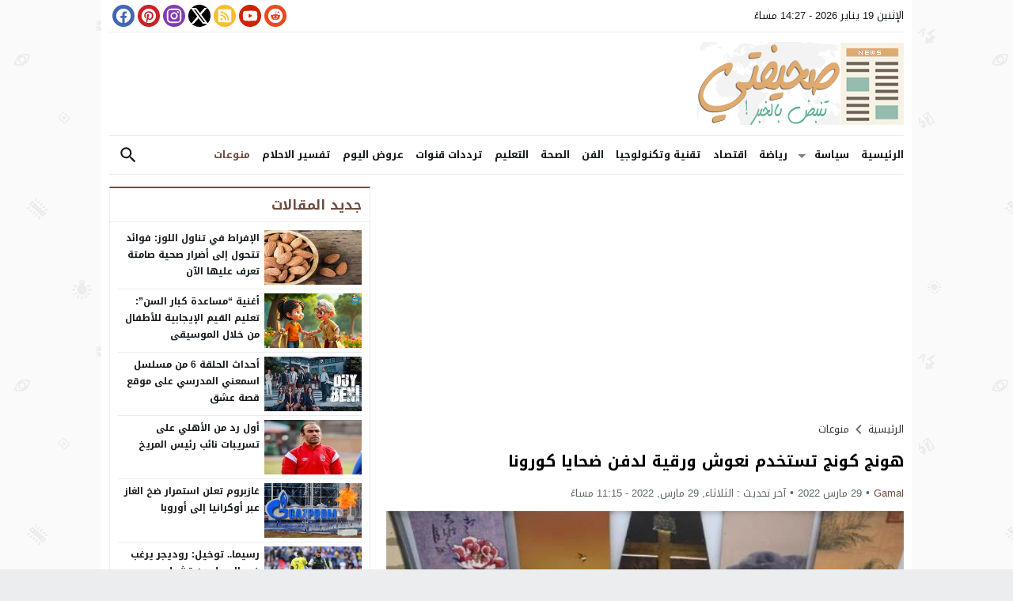

--- FILE ---
content_type: text/html; charset=UTF-8
request_url: https://www.s7efty.net/40229/%D9%87%D9%88%D9%86%D8%AC-%D9%83%D9%88%D9%86%D8%AC-%D8%AA%D8%B3%D8%AA%D8%AE%D8%AF%D9%85-%D9%86%D8%B9%D9%88%D8%B4-%D9%88%D8%B1%D9%82%D9%8A%D8%A9-%D9%84%D8%AF%D9%81%D9%86-%D8%B6%D8%AD%D8%A7%D9%8A%D8%A7/
body_size: 23705
content:
<!DOCTYPE html>
<html dir="rtl" lang="ar" class="w986">
<head>
<meta charset="UTF-8">
<meta name="viewport" content="width=device-width,initial-scale=1,shrink-to-fit=no"> 
<meta name="Content-Type" content="text/html; charset=utf-8"> 
<meta http-equiv="X-UA-Compatible" content="IE=edge"> 
<meta name='robots' content='index, follow, max-image-preview:large, max-snippet:-1, max-video-preview:-1'>
<link type="image/x-icon" href="[data-uri]" rel="shortcut icon"> 

	<!-- This site is optimized with the Yoast SEO plugin v23.3 - https://yoast.com/wordpress/plugins/seo/ -->
	<title>هونج كونج تستخدم نعوش ورقية لدفن ضحايا كورونا - صحيفتي</title>
	<meta name="description" content="لم تنتهِ جائحة كورونا وتبعاتها المؤلمة من العالم كله، ورغم أن تداعياتها قلت كثيرًا، نتيجة لكثرة الأجسام المضادة التي حصل عليها البشر جراء الإصابات والتوسع">
	<link rel="canonical" href="https://www.s7efty.net/40229/هونج-كونج-تستخدم-نعوش-ورقية-لدفن-ضحايا/">
	<meta property="og:locale" content="ar_AR">
	<meta property="og:type" content="article">
	<meta property="og:title" content="هونج كونج تستخدم نعوش ورقية لدفن ضحايا كورونا - صحيفتي">
	<meta property="og:description" content="لم تنتهِ جائحة كورونا وتبعاتها المؤلمة من العالم كله، ورغم أن تداعياتها قلت كثيرًا، نتيجة لكثرة الأجسام المضادة التي حصل عليها البشر جراء الإصابات والتوسع">
	<meta property="og:url" content="https://www.s7efty.net/40229/هونج-كونج-تستخدم-نعوش-ورقية-لدفن-ضحايا/">
	<meta property="og:site_name" content="صحيفتي">
	<meta property="article:published_time" content="2022-03-29T20:15:26+00:00">
	<meta property="og:image" content="https://www.s7efty.net/wp-content/uploads/2022/03/20220329112618069.jpg">
	<meta property="og:image:width" content="600">
	<meta property="og:image:height" content="400">
	<meta property="og:image:type" content="image/jpeg">
	<meta name="author" content="Gamal">
	<meta name="twitter:card" content="summary_large_image">
	<meta name="twitter:creator" content="@s7efty">
	<meta name="twitter:site" content="@s7efty">
	<meta name="twitter:label1" content="كُتب بواسطة">
	<meta name="twitter:data1" content="Gamal">
	<meta name="twitter:label2" content="وقت القراءة المُقدّر">
	<meta name="twitter:data2" content="دقيقتان">
	<script type="application/ld+json" class="yoast-schema-graph">{"@context":"https://schema.org","@graph":[{"@type":"WebPage","@id":"https://www.s7efty.net/40229/%d9%87%d9%88%d9%86%d8%ac-%d9%83%d9%88%d9%86%d8%ac-%d8%aa%d8%b3%d8%aa%d8%ae%d8%af%d9%85-%d9%86%d8%b9%d9%88%d8%b4-%d9%88%d8%b1%d9%82%d9%8a%d8%a9-%d9%84%d8%af%d9%81%d9%86-%d8%b6%d8%ad%d8%a7%d9%8a%d8%a7/","url":"https://www.s7efty.net/40229/%d9%87%d9%88%d9%86%d8%ac-%d9%83%d9%88%d9%86%d8%ac-%d8%aa%d8%b3%d8%aa%d8%ae%d8%af%d9%85-%d9%86%d8%b9%d9%88%d8%b4-%d9%88%d8%b1%d9%82%d9%8a%d8%a9-%d9%84%d8%af%d9%81%d9%86-%d8%b6%d8%ad%d8%a7%d9%8a%d8%a7/","name":"هونج كونج تستخدم نعوش ورقية لدفن ضحايا كورونا - صحيفتي","isPartOf":{"@id":"https://www.s7efty.net/#website"},"primaryImageOfPage":{"@id":"https://www.s7efty.net/40229/%d9%87%d9%88%d9%86%d8%ac-%d9%83%d9%88%d9%86%d8%ac-%d8%aa%d8%b3%d8%aa%d8%ae%d8%af%d9%85-%d9%86%d8%b9%d9%88%d8%b4-%d9%88%d8%b1%d9%82%d9%8a%d8%a9-%d9%84%d8%af%d9%81%d9%86-%d8%b6%d8%ad%d8%a7%d9%8a%d8%a7/#primaryimage"},"image":{"@id":"https://www.s7efty.net/40229/%d9%87%d9%88%d9%86%d8%ac-%d9%83%d9%88%d9%86%d8%ac-%d8%aa%d8%b3%d8%aa%d8%ae%d8%af%d9%85-%d9%86%d8%b9%d9%88%d8%b4-%d9%88%d8%b1%d9%82%d9%8a%d8%a9-%d9%84%d8%af%d9%81%d9%86-%d8%b6%d8%ad%d8%a7%d9%8a%d8%a7/#primaryimage"},"thumbnailUrl":"https://www.s7efty.net/wp-content/uploads/2022/03/20220329112618069.jpg","datePublished":"2022-03-29T20:15:26+00:00","dateModified":"2022-03-29T20:15:26+00:00","author":{"@id":"https://www.s7efty.net/#/schema/person/f11404e31a439f37b45ff0dd91b18185"},"description":"لم تنتهِ جائحة كورونا وتبعاتها المؤلمة من العالم كله، ورغم أن تداعياتها قلت كثيرًا، نتيجة لكثرة الأجسام المضادة التي حصل عليها البشر جراء الإصابات والتوسع","breadcrumb":{"@id":"https://www.s7efty.net/40229/%d9%87%d9%88%d9%86%d8%ac-%d9%83%d9%88%d9%86%d8%ac-%d8%aa%d8%b3%d8%aa%d8%ae%d8%af%d9%85-%d9%86%d8%b9%d9%88%d8%b4-%d9%88%d8%b1%d9%82%d9%8a%d8%a9-%d9%84%d8%af%d9%81%d9%86-%d8%b6%d8%ad%d8%a7%d9%8a%d8%a7/#breadcrumb"},"inLanguage":"ar","potentialAction":[{"@type":"ReadAction","target":["https://www.s7efty.net/40229/%d9%87%d9%88%d9%86%d8%ac-%d9%83%d9%88%d9%86%d8%ac-%d8%aa%d8%b3%d8%aa%d8%ae%d8%af%d9%85-%d9%86%d8%b9%d9%88%d8%b4-%d9%88%d8%b1%d9%82%d9%8a%d8%a9-%d9%84%d8%af%d9%81%d9%86-%d8%b6%d8%ad%d8%a7%d9%8a%d8%a7/"]}]},{"@type":"ImageObject","inLanguage":"ar","@id":"https://www.s7efty.net/40229/%d9%87%d9%88%d9%86%d8%ac-%d9%83%d9%88%d9%86%d8%ac-%d8%aa%d8%b3%d8%aa%d8%ae%d8%af%d9%85-%d9%86%d8%b9%d9%88%d8%b4-%d9%88%d8%b1%d9%82%d9%8a%d8%a9-%d9%84%d8%af%d9%81%d9%86-%d8%b6%d8%ad%d8%a7%d9%8a%d8%a7/#primaryimage","url":"https://www.s7efty.net/wp-content/uploads/2022/03/20220329112618069.jpg","contentUrl":"https://www.s7efty.net/wp-content/uploads/2022/03/20220329112618069.jpg","width":600,"height":400},{"@type":"BreadcrumbList","@id":"https://www.s7efty.net/40229/%d9%87%d9%88%d9%86%d8%ac-%d9%83%d9%88%d9%86%d8%ac-%d8%aa%d8%b3%d8%aa%d8%ae%d8%af%d9%85-%d9%86%d8%b9%d9%88%d8%b4-%d9%88%d8%b1%d9%82%d9%8a%d8%a9-%d9%84%d8%af%d9%81%d9%86-%d8%b6%d8%ad%d8%a7%d9%8a%d8%a7/#breadcrumb","itemListElement":[{"@type":"ListItem","position":1,"name":"الرئيسية","item":"https://www.s7efty.net/"},{"@type":"ListItem","position":2,"name":"منوعات","item":"https://www.s7efty.net/others/"},{"@type":"ListItem","position":3,"name":"هونج كونج تستخدم نعوش ورقية لدفن ضحايا كورونا"}]},{"@type":"WebSite","@id":"https://www.s7efty.net/#website","url":"https://www.s7efty.net/","name":"صحيفتي","description":"أخبار اليوم العاجلة بين يديك","potentialAction":[{"@type":"SearchAction","target":{"@type":"EntryPoint","urlTemplate":"https://www.s7efty.net/?s={search_term_string}"},"query-input":"required name=search_term_string"}],"inLanguage":"ar"},{"@type":"Person","@id":"https://www.s7efty.net/#/schema/person/f11404e31a439f37b45ff0dd91b18185","name":"Gamal","image":{"@type":"ImageObject","inLanguage":"ar","@id":"https://www.s7efty.net/#/schema/person/image/","url":"https://secure.gravatar.com/avatar/2ce8d156f3603a5275dc8ac93c94d02f?s=96&r=g","contentUrl":"https://secure.gravatar.com/avatar/2ce8d156f3603a5275dc8ac93c94d02f?s=96&r=g","caption":"Gamal"},"url":"https://www.s7efty.net/author/gamal/"}]}</script>
	<!-- / Yoast SEO plugin. -->


<link rel="alternate" type="application/rss+xml" title="صحيفتي &laquo; الخلاصة" href="https://www.s7efty.net/feed/">

<!-- Custom MetaTag -->
<script async src="https://pagead2.googlesyndication.com/pagead/js/adsbygoogle.js?client=ca-pub-5418917711181825"
     crossorigin="anonymous"></script> 
<!-- / Custom MetaTag -->
<style id='global-styles-inline-css'>
:root{--wp--preset--aspect-ratio--square: 1;--wp--preset--aspect-ratio--4-3: 4/3;--wp--preset--aspect-ratio--3-4: 3/4;--wp--preset--aspect-ratio--3-2: 3/2;--wp--preset--aspect-ratio--2-3: 2/3;--wp--preset--aspect-ratio--16-9: 16/9;--wp--preset--aspect-ratio--9-16: 9/16;--wp--preset--color--black: #000000;--wp--preset--color--cyan-bluish-gray: #abb8c3;--wp--preset--color--white: #ffffff;--wp--preset--color--pale-pink: #f78da7;--wp--preset--color--vivid-red: #cf2e2e;--wp--preset--color--luminous-vivid-orange: #ff6900;--wp--preset--color--luminous-vivid-amber: #fcb900;--wp--preset--color--light-green-cyan: #7bdcb5;--wp--preset--color--vivid-green-cyan: #00d084;--wp--preset--color--pale-cyan-blue: #8ed1fc;--wp--preset--color--vivid-cyan-blue: #0693e3;--wp--preset--color--vivid-purple: #9b51e0;--wp--preset--gradient--vivid-cyan-blue-to-vivid-purple: linear-gradient(135deg,rgba(6,147,227,1) 0%,rgb(155,81,224) 100%);--wp--preset--gradient--light-green-cyan-to-vivid-green-cyan: linear-gradient(135deg,rgb(122,220,180) 0%,rgb(0,208,130) 100%);--wp--preset--gradient--luminous-vivid-amber-to-luminous-vivid-orange: linear-gradient(135deg,rgba(252,185,0,1) 0%,rgba(255,105,0,1) 100%);--wp--preset--gradient--luminous-vivid-orange-to-vivid-red: linear-gradient(135deg,rgba(255,105,0,1) 0%,rgb(207,46,46) 100%);--wp--preset--gradient--very-light-gray-to-cyan-bluish-gray: linear-gradient(135deg,rgb(238,238,238) 0%,rgb(169,184,195) 100%);--wp--preset--gradient--cool-to-warm-spectrum: linear-gradient(135deg,rgb(74,234,220) 0%,rgb(151,120,209) 20%,rgb(207,42,186) 40%,rgb(238,44,130) 60%,rgb(251,105,98) 80%,rgb(254,248,76) 100%);--wp--preset--gradient--blush-light-purple: linear-gradient(135deg,rgb(255,206,236) 0%,rgb(152,150,240) 100%);--wp--preset--gradient--blush-bordeaux: linear-gradient(135deg,rgb(254,205,165) 0%,rgb(254,45,45) 50%,rgb(107,0,62) 100%);--wp--preset--gradient--luminous-dusk: linear-gradient(135deg,rgb(255,203,112) 0%,rgb(199,81,192) 50%,rgb(65,88,208) 100%);--wp--preset--gradient--pale-ocean: linear-gradient(135deg,rgb(255,245,203) 0%,rgb(182,227,212) 50%,rgb(51,167,181) 100%);--wp--preset--gradient--electric-grass: linear-gradient(135deg,rgb(202,248,128) 0%,rgb(113,206,126) 100%);--wp--preset--gradient--midnight: linear-gradient(135deg,rgb(2,3,129) 0%,rgb(40,116,252) 100%);--wp--preset--font-size--small: 13px;--wp--preset--font-size--medium: 20px;--wp--preset--font-size--large: 36px;--wp--preset--font-size--x-large: 42px;--wp--preset--spacing--20: 0.44rem;--wp--preset--spacing--30: 0.67rem;--wp--preset--spacing--40: 1rem;--wp--preset--spacing--50: 1.5rem;--wp--preset--spacing--60: 2.25rem;--wp--preset--spacing--70: 3.38rem;--wp--preset--spacing--80: 5.06rem;--wp--preset--shadow--natural: 6px 6px 9px rgba(0, 0, 0, 0.2);--wp--preset--shadow--deep: 12px 12px 50px rgba(0, 0, 0, 0.4);--wp--preset--shadow--sharp: 6px 6px 0px rgba(0, 0, 0, 0.2);--wp--preset--shadow--outlined: 6px 6px 0px -3px rgba(255, 255, 255, 1), 6px 6px rgba(0, 0, 0, 1);--wp--preset--shadow--crisp: 6px 6px 0px rgba(0, 0, 0, 1);}:where(.is-layout-flex){gap: 0.5em;}:where(.is-layout-grid){gap: 0.5em;}body .is-layout-flex{display: flex;}.is-layout-flex{flex-wrap: wrap;align-items: center;}.is-layout-flex > :is(*, div){margin: 0;}body .is-layout-grid{display: grid;}.is-layout-grid > :is(*, div){margin: 0;}:where(.wp-block-columns.is-layout-flex){gap: 2em;}:where(.wp-block-columns.is-layout-grid){gap: 2em;}:where(.wp-block-post-template.is-layout-flex){gap: 1.25em;}:where(.wp-block-post-template.is-layout-grid){gap: 1.25em;}.has-black-color{color: var(--wp--preset--color--black) !important;}.has-cyan-bluish-gray-color{color: var(--wp--preset--color--cyan-bluish-gray) !important;}.has-white-color{color: var(--wp--preset--color--white) !important;}.has-pale-pink-color{color: var(--wp--preset--color--pale-pink) !important;}.has-vivid-red-color{color: var(--wp--preset--color--vivid-red) !important;}.has-luminous-vivid-orange-color{color: var(--wp--preset--color--luminous-vivid-orange) !important;}.has-luminous-vivid-amber-color{color: var(--wp--preset--color--luminous-vivid-amber) !important;}.has-light-green-cyan-color{color: var(--wp--preset--color--light-green-cyan) !important;}.has-vivid-green-cyan-color{color: var(--wp--preset--color--vivid-green-cyan) !important;}.has-pale-cyan-blue-color{color: var(--wp--preset--color--pale-cyan-blue) !important;}.has-vivid-cyan-blue-color{color: var(--wp--preset--color--vivid-cyan-blue) !important;}.has-vivid-purple-color{color: var(--wp--preset--color--vivid-purple) !important;}.has-black-background-color{background-color: var(--wp--preset--color--black) !important;}.has-cyan-bluish-gray-background-color{background-color: var(--wp--preset--color--cyan-bluish-gray) !important;}.has-white-background-color{background-color: var(--wp--preset--color--white) !important;}.has-pale-pink-background-color{background-color: var(--wp--preset--color--pale-pink) !important;}.has-vivid-red-background-color{background-color: var(--wp--preset--color--vivid-red) !important;}.has-luminous-vivid-orange-background-color{background-color: var(--wp--preset--color--luminous-vivid-orange) !important;}.has-luminous-vivid-amber-background-color{background-color: var(--wp--preset--color--luminous-vivid-amber) !important;}.has-light-green-cyan-background-color{background-color: var(--wp--preset--color--light-green-cyan) !important;}.has-vivid-green-cyan-background-color{background-color: var(--wp--preset--color--vivid-green-cyan) !important;}.has-pale-cyan-blue-background-color{background-color: var(--wp--preset--color--pale-cyan-blue) !important;}.has-vivid-cyan-blue-background-color{background-color: var(--wp--preset--color--vivid-cyan-blue) !important;}.has-vivid-purple-background-color{background-color: var(--wp--preset--color--vivid-purple) !important;}.has-black-border-color{border-color: var(--wp--preset--color--black) !important;}.has-cyan-bluish-gray-border-color{border-color: var(--wp--preset--color--cyan-bluish-gray) !important;}.has-white-border-color{border-color: var(--wp--preset--color--white) !important;}.has-pale-pink-border-color{border-color: var(--wp--preset--color--pale-pink) !important;}.has-vivid-red-border-color{border-color: var(--wp--preset--color--vivid-red) !important;}.has-luminous-vivid-orange-border-color{border-color: var(--wp--preset--color--luminous-vivid-orange) !important;}.has-luminous-vivid-amber-border-color{border-color: var(--wp--preset--color--luminous-vivid-amber) !important;}.has-light-green-cyan-border-color{border-color: var(--wp--preset--color--light-green-cyan) !important;}.has-vivid-green-cyan-border-color{border-color: var(--wp--preset--color--vivid-green-cyan) !important;}.has-pale-cyan-blue-border-color{border-color: var(--wp--preset--color--pale-cyan-blue) !important;}.has-vivid-cyan-blue-border-color{border-color: var(--wp--preset--color--vivid-cyan-blue) !important;}.has-vivid-purple-border-color{border-color: var(--wp--preset--color--vivid-purple) !important;}.has-vivid-cyan-blue-to-vivid-purple-gradient-background{background: var(--wp--preset--gradient--vivid-cyan-blue-to-vivid-purple) !important;}.has-light-green-cyan-to-vivid-green-cyan-gradient-background{background: var(--wp--preset--gradient--light-green-cyan-to-vivid-green-cyan) !important;}.has-luminous-vivid-amber-to-luminous-vivid-orange-gradient-background{background: var(--wp--preset--gradient--luminous-vivid-amber-to-luminous-vivid-orange) !important;}.has-luminous-vivid-orange-to-vivid-red-gradient-background{background: var(--wp--preset--gradient--luminous-vivid-orange-to-vivid-red) !important;}.has-very-light-gray-to-cyan-bluish-gray-gradient-background{background: var(--wp--preset--gradient--very-light-gray-to-cyan-bluish-gray) !important;}.has-cool-to-warm-spectrum-gradient-background{background: var(--wp--preset--gradient--cool-to-warm-spectrum) !important;}.has-blush-light-purple-gradient-background{background: var(--wp--preset--gradient--blush-light-purple) !important;}.has-blush-bordeaux-gradient-background{background: var(--wp--preset--gradient--blush-bordeaux) !important;}.has-luminous-dusk-gradient-background{background: var(--wp--preset--gradient--luminous-dusk) !important;}.has-pale-ocean-gradient-background{background: var(--wp--preset--gradient--pale-ocean) !important;}.has-electric-grass-gradient-background{background: var(--wp--preset--gradient--electric-grass) !important;}.has-midnight-gradient-background{background: var(--wp--preset--gradient--midnight) !important;}.has-small-font-size{font-size: var(--wp--preset--font-size--small) !important;}.has-medium-font-size{font-size: var(--wp--preset--font-size--medium) !important;}.has-large-font-size{font-size: var(--wp--preset--font-size--large) !important;}.has-x-large-font-size{font-size: var(--wp--preset--font-size--x-large) !important;}
:where(.wp-block-post-template.is-layout-flex){gap: 1.25em;}:where(.wp-block-post-template.is-layout-grid){gap: 1.25em;}
:where(.wp-block-columns.is-layout-flex){gap: 2em;}:where(.wp-block-columns.is-layout-grid){gap: 2em;}
:root :where(.wp-block-pullquote){font-size: 1.5em;line-height: 1.6;}
</style>
<link rel='stylesheet' id='style-css' href='https://www.s7efty.net/wp-content/themes/lightmag/style.css' media='all'>
<link rel='stylesheet' id='header-css' href='https://www.s7efty.net/wp-content/themes/lightmag/assets/css/elements/header/default.css' media='all'>
<link rel='stylesheet' id='menu-css' href='https://www.s7efty.net/wp-content/themes/lightmag/assets/css/elements/header/menu/normal-2-nojs.css' media='all'>
<link rel='stylesheet' id='content-css' href='https://www.s7efty.net/wp-content/themes/lightmag/assets/css/elements/content.css' media='all'>
<link rel='stylesheet' id='widgets-mw-css' href='https://www.s7efty.net/wp-content/themes/lightmag/assets/css/elements/widgets-mw.css' media='all'>
<link rel='stylesheet' id='widgets-wp-css' href='https://www.s7efty.net/wp-content/themes/lightmag/assets/css/elements/widgets-wp.css' media='all'>
<link rel='stylesheet' id='footer-css' href='https://www.s7efty.net/wp-content/themes/lightmag/assets/css/elements/footer.css' media='all'>
<link rel='stylesheet' id='skin-css' href='https://www.s7efty.net/wp-content/themes/lightmag/assets/css/skins/color-7.css' media='all'>
<link rel='stylesheet' id='typo-css' href='https://www.s7efty.net/wp-content/themes/lightmag/assets/css/fonts/rtl/droid.css' media='all'>
<link rel='preload' as='style' onload="this.onload=null;this.rel='stylesheet'" href='https://fonts.googleapis.com/css?family=Droid+Arabic+Kufi:400%2C700&#038;subset=latin&#038;display=swap' crossorigin='anonymous'>
<noscript><link rel="stylesheet" href="https://fonts.googleapis.com/css?family=Droid+Arabic+Kufi:400%2C700&#038;subset=latin&#038;display=swap" media="all"></noscript><script src="https://www.s7efty.net/wp-content/themes/lightmag/assets/js/jquery.min.js" id="jquery-js"></script>
<link rel='shortlink' href='https://www.s7efty.net/?p=40229'>
<style>
			.skin8-background{background-color:#D13E10}
			.skin8-border{border-bottom:2px solid #D13E10}
			.skin8-border-top{border-top:2px solid #D13E10}
			.skin8-color{color:#D13E10}
			.skin8-color svg {fill:#D13E10}
			.skin8-color a{color:#D13E10!important}
			.skin8-hover a:hover{color:#D13E10!important}
			.dark .skin8-color{color:#EF5B29!important}
			.dark .skin8-color svg{fill:#EF5B29!important}
			.dark .skin8-color a{color:#EF5B29!important}
			.dark .skin8-hover a:hover{color:#EF5B29!important}
		</style>		<style id="wp-custom-css">
			.widget-wrapper .clamp1line {-webkit-line-clamp:100}
.widget-wrapper .clamp2line {-webkit-line-clamp:100}
.widget-wrapper .clamp3line {-webkit-line-clamp:100}
.recent .ps4 {
  box-shadow:0 2px 5px -1px #ccc;
  padding: 5px;
}
.recent .ps4 .info {
bottom: 5px !important;
width: !important;
}		</style>
		<style>body{background-image:url("https://www.s7efty.net/wp-content/themes/lightmag/assets/images/pattren/pattren8.png");background-color:#ebedef;background-repeat:repeat;background-position:0 0;}</style><style>.logo-margin{margin-top:10px;margin-bottom:10px}</style>	<style>
		
		
		.mega-category2,
	.menu-category2{border-top:1px solid #e9edf0;border-bottom:1px solid #e9edf0}
	.dark .mega-category2,
	.dark .menu-category2{border-color:#272F34}
		
		.menu {position:relative}
		</style>
		<style>
				@media only screen and (max-width:986px){
			body{background:#fff!important}
			body.dark{background-color:#161B1E!important;color:#fff}
			.content-width,
			.content-width-full{padding:0 10px}
		}
			</style>
		<style>
	.dark .form-control{background-color:#161B1E;border:2px solid #384046;color:#fff}
	.dark .form-control::placeholder{color:#ccc}
	.dark hr {border-top:1px solid #2c3332}
	.dark .scrolltop{background-color:#f5f8f9!important}
	.dark .scrolltop svg{fill:#384046 !important}
	.widget-wrapper ul.tab_nav {background-color:#eee}
			.el-content a:hover{text-decoration:underline}
			.btn-color,
	.wpcf7-submit{
		color:#fff!important;
		border-color:#6D4C41!important;
		background-color:#6D4C41!important
	}
	.btn-color:hover,
	.btn-color:focus,
	.btn-color.focus,
	.btn-color:active,
	.btn-color.active,
	.wpcf7-submit:hover,
	.wpcf7-submit:focus,
	.wpcf7-submit.focus,
	.wpcf7-submit:active,
	.wpcf7-submit.active{
		color:#fff!important;
		border-color:#6D4C41!important;
		background-color:#6D4C41!important;
	}
			@keyframes slide-out {
			0% { transform: translateX(0%); }
			100% { transform: translateX(100%); }
		}
		@-webkit-keyframes slide-out {
			0% { -webkit-transform: translateX(0%); }
			100% { -webkit-transform: translateX(100%); }
		}
				body {
			overflow-x:hidden;
		}
			</style>
		<style>
	.mejs-controls{direction:ltr}
	.wp-playlist-light{width:100%;display:inline-block}
	.mejs-container .mejs-controls .mejs-horizontal-volume-slider .mejs-horizontal-volume-current,
	.mejs-container .mejs-controls .mejs-time-rail .mejs-time-current {background:#6D4C41}
	.mejs-container .mejs-controls .mejs-time-rail .mejs-time-loaded {background-color:rgba(109,76,65,0.075)}
	.wp-playlist-light .wp-playlist-playing {border-bottom-color:#6D4C41}
	.mejs-container .mejs-button > button{background-image:url("data:image/svg+xml,%3Csvg xmlns='http://www.w3.org/2000/svg' width='400' height='120' viewBox='0 0 400 120'%3E%3Cstyle%3E.st0%7Bfill:%23888888;width:16px;height:16px%7D .st1%7Bfill:none;stroke:%23888888;stroke-width:1.5;stroke-linecap:round;%7D .st2%7Bfill:none;stroke:%23888888;stroke-width:2;stroke-linecap:round;%7D .st3%7Bfill:none;stroke:%23888888;%7D .st4%7Bfill:%23231F20;%7D .st5%7Bopacity:0.75;fill:none;stroke:%23888888;stroke-width:5;enable-background:new;%7D .st6%7Bfill:none;stroke:%23888888;stroke-width:5;%7D .st7%7Bopacity:0.4;fill:%23888888;enable-background:new;%7D .st8%7Bopacity:0.6;fill:%23888888;enable-background:new;%7D .st9%7Bopacity:0.8;fill:%23888888;enable-background:new;%7D .st10%7Bopacity:0.9;fill:%23888888;enable-background:new;%7D .st11%7Bopacity:0.3;fill:%23888888;enable-background:new;%7D .st12%7Bopacity:0.5;fill:%23888888;enable-background:new;%7D .st13%7Bopacity:0.7;fill:%23888888;enable-background:new;%7D%3C/style%3E%3Cpath class='st0' d='M16.5 8.5c.3.1.4.5.2.8-.1.1-.1.2-.2.2l-11.4 7c-.5.3-.8.1-.8-.5V2c0-.5.4-.8.8-.5l11.4 7z'/%3E%3Cpath class='st0' d='M24 1h2.2c.6 0 1 .4 1 1v14c0 .6-.4 1-1 1H24c-.6 0-1-.4-1-1V2c0-.5.4-1 1-1zm9.8 0H36c.6 0 1 .4 1 1v14c0 .6-.4 1-1 1h-2.2c-.6 0-1-.4-1-1V2c0-.5.4-1 1-1z'/%3E%3Cpath class='st0' d='M81 1.4c0-.6.4-1 1-1h5.4c.6 0 .7.3.3.7l-6 6c-.4.4-.7.3-.7-.3V1.4zm0 15.8c0 .6.4 1 1 1h5.4c.6 0 .7-.3.3-.7l-6-6c-.4-.4-.7-.3-.7.3v5.4zM98.8 1.4c0-.6-.4-1-1-1h-5.4c-.6 0-.7.3-.3.7l6 6c.4.4.7.3.7-.3V1.4zm0 15.8c0 .6-.4 1-1 1h-5.4c-.6 0-.7-.3-.3-.7l6-6c.4-.4.7-.3.7.3v5.4z'/%3E%3Cpath class='st0' d='M112.7 5c0 .6.4 1 1 1h4.1c.6 0 .7-.3.3-.7L113.4.6c-.4-.4-.7-.3-.7.3V5zm-7.1 1c.6 0 1-.4 1-1V.9c0-.6-.3-.7-.7-.3l-4.7 4.7c-.4.4-.3.7.3.7h4.1zm1 7.1c0-.6-.4-1-1-1h-4.1c-.6 0-.7.3-.3.7l4.7 4.7c.4.4.7.3.7-.3v-4.1zm7.1-1c-.6 0-1 .4-1 1v4.1c0 .5.3.7.7.3l4.7-4.7c.4-.4.3-.7-.3-.7h-4.1z'/%3E%3Cpath class='st0' d='M67 5.8c-.5.4-1.2.6-1.8.6H62c-.6 0-1 .4-1 1v5.7c0 .6.4 1 1 1h4.2c.3.2.5.4.8.6l3.5 2.6c.4.3.8.1.8-.4V3.5c0-.5-.4-.7-.8-.4L67 5.8z'/%3E%3Cpath class='st1' d='M73.9 2.5s3.9-.8 3.9 7.7-3.9 7.8-3.9 7.8'/%3E%3Cpath class='st1' d='M72.6 6.4s2.6-.4 2.6 3.8-2.6 3.9-2.6 3.9'/%3E%3Cpath class='st0' d='M47 5.8c-.5.4-1.2.6-1.8.6H42c-.6 0-1 .4-1 1v5.7c0 .6.4 1 1 1h4.2c.3.2.5.4.8.6l3.5 2.6c.4.3.8.1.8-.4V3.5c0-.5-.4-.7-.8-.4L47 5.8z'/%3E%3Cpath class='st2' d='M52.8 7l5.4 5.4m-5.4 0L58.2 7'/%3E%3Cpath class='st3' d='M128.7 8.6c-6.2-4.2-6.5 7.8 0 3.9m6.5-3.9c-6.2-4.2-6.5 7.8 0 3.9'/%3E%3Cpath class='st0' d='M122.2 3.4h15.7v13.1h-15.7V3.4zM120.8 2v15.7h18.3V2h-18.3z'/%3E%3Cpath class='st0' d='M143.2 3h14c1.1 0 2 .9 2 2v10c0 1.1-.9 2-2 2h-14c-1.1 0-2-.9-2-2V5c0-1.1.9-2 2-2z'/%3E%3Cpath class='st4' d='M146.4 13.8c-.8 0-1.6-.4-2.1-1-1.1-1.4-1-3.4.1-4.8.5-.6 2-1.7 4.6.2l-.6.8c-1.4-1-2.6-1.1-3.3-.3-.8 1-.8 2.4-.1 3.5.7.9 1.9.8 3.4-.1l.5.9c-.7.5-1.6.7-2.5.8zm7.5 0c-.8 0-1.6-.4-2.1-1-1.1-1.4-1-3.4.1-4.8.5-.6 2-1.7 4.6.2l-.5.8c-1.4-1-2.6-1.1-3.3-.3-.8 1-.8 2.4-.1 3.5.7.9 1.9.8 3.4-.1l.5.9c-.8.5-1.7.7-2.6.8z'/%3E%3Cpath class='st0' d='M60.3 77c.6.2.8.8.6 1.4-.1.3-.3.5-.6.6L30 96.5c-1 .6-1.7.1-1.7-1v-35c0-1.1.8-1.5 1.7-1L60.3 77z'/%3E%3Cpath class='st5' d='M2.5 79c0-20.7 16.8-37.5 37.5-37.5S77.5 58.3 77.5 79 60.7 116.5 40 116.5 2.5 99.7 2.5 79z'/%3E%3Cpath class='st0' d='M140.3 77c.6.2.8.8.6 1.4-.1.3-.3.5-.6.6L110 96.5c-1 .6-1.7.1-1.7-1v-35c0-1.1.8-1.5 1.7-1L140.3 77z'/%3E%3Cpath class='st6' d='M82.5 79c0-20.7 16.8-37.5 37.5-37.5s37.5 16.8 37.5 37.5-16.8 37.5-37.5 37.5S82.5 99.7 82.5 79z'/%3E%3Ccircle class='st0' cx='201.9' cy='47.1' r='8.1'/%3E%3Ccircle class='st7' cx='233.9' cy='79' r='5'/%3E%3Ccircle class='st8' cx='201.9' cy='110.9' r='6'/%3E%3Ccircle class='st9' cx='170.1' cy='79' r='7'/%3E%3Ccircle class='st10' cx='178.2' cy='56.3' r='7.5'/%3E%3Ccircle class='st11' cx='226.3' cy='56.1' r='4.5'/%3E%3Ccircle class='st12' cx='225.8' cy='102.8' r='5.5'/%3E%3Ccircle class='st13' cx='178.2' cy='102.8' r='6.5'/%3E%3Cpath class='st0' d='M178 9.4c0 .4-.4.7-.9.7-.1 0-.2 0-.2-.1L172 8.2c-.5-.2-.6-.6-.1-.8l6.2-3.6c.5-.3.8-.1.7.5l-.8 5.1z'/%3E%3Cpath class='st0' d='M169.4 15.9c-1 0-2-.2-2.9-.7-2-1-3.2-3-3.2-5.2.1-3.4 2.9-6 6.3-6 2.5.1 4.8 1.7 5.6 4.1l.1-.1 2.1 1.1c-.6-4.4-4.7-7.5-9.1-6.9-3.9.6-6.9 3.9-7 7.9 0 2.9 1.7 5.6 4.3 7 1.2.6 2.5.9 3.8 1 2.6 0 5-1.2 6.6-3.3l-1.8-.9c-1.2 1.2-3 2-4.8 2z'/%3E%3Cpath class='st0' d='M183.4 3.2c.8 0 1.5.7 1.5 1.5s-.7 1.5-1.5 1.5-1.5-.7-1.5-1.5c0-.9.7-1.5 1.5-1.5zm5.1 0h8.5c.9 0 1.5.7 1.5 1.5s-.7 1.5-1.5 1.5h-8.5c-.9 0-1.5-.7-1.5-1.5-.1-.9.6-1.5 1.5-1.5zm-5.1 5c.8 0 1.5.7 1.5 1.5s-.7 1.5-1.5 1.5-1.5-.7-1.5-1.5c0-.9.7-1.5 1.5-1.5zm5.1 0h8.5c.9 0 1.5.7 1.5 1.5s-.7 1.5-1.5 1.5h-8.5c-.9 0-1.5-.7-1.5-1.5-.1-.9.6-1.5 1.5-1.5zm-5.1 5c.8 0 1.5.7 1.5 1.5s-.7 1.5-1.5 1.5-1.5-.7-1.5-1.5c0-.9.7-1.5 1.5-1.5zm5.1 0h8.5c.9 0 1.5.7 1.5 1.5s-.7 1.5-1.5 1.5h-8.5c-.9 0-1.5-.7-1.5-1.5-.1-.9.6-1.5 1.5-1.5z'/%3E%3C/svg%3E");}
	</style>
	<style></style>			<style>
			@media only screen and (max-width:559px){
				.share{padding:3px 0 10px}
				.share-left{display:block;float:left;text-align:center;width:100%!important}
				.rtl .share-left{float:right}
				.share-right{display:block}
				.share-post .print{display:none!important}	
			}
			</style>
			<style>.post-page-numbers a{margin:0 5px}			.pagination-links a:nth-child(1n){text-align:left}
			.pagination-links a:nth-child(2n){text-align:right}
			.rtl .pagination-links a:nth-child(1n){text-align:right}
			.rtl .pagination-links a:nth-child(2n){text-align:left}
				.post-load a,
	.infinitereadmore{background-color:#6D4C41;}
	.post-load a:hover,
	.infinitereadmore:hover{background-color:rgba(109,76,65,0.9);}
	.pagination span.current,
	.page-numbers li span.current{border:2px solid rgba(109,76,65,0.8) !important;color:#6D4C41 !important}
	.pagination a:hover{border:2px solid #6D4C41 !important;color:#6D4C41 !important}
	.dark .page-numbers li span.current,
	.dark .pagination span.current{border-color:#eee!important;color:#eee!important}
	.dark .pagination a:hover{border-color:#eee!important;color:#eee!important}
	</style>	<style>
				.widget-head-style4{border-bottom:1px solid #ebedef;border-right:1px solid #ebedef;border-left:1px solid #ebedef;}
		.widget-head-style4 .w-heading{text-indent:10px}
		.widget-body{padding:10px;border-right:1px solid #ebedef;border-left:1px solid #ebedef;border-bottom:1px solid #ebedef}
		.widget-content{padding:10px;border-right:1px solid #ebedef;border-left:1px solid #ebedef;border-bottom:1px solid #ebedef}
		.dark .widget-head-style4{border-color:#2A3238}
		.dark .widget-body{border-color:#2A3238}
		.dark .widget-content{border-color:#2A3238}
			</style>
		<style>
				
				.header-bg-colored .today{text-indent:10px}
				
		.header-bg-colored .topnav-wrap{background-color:#6D4C41}
		.header-bg-colored .brand-wrap{background-color:#795548}
		
			</style>
	</head>
<body class="rtl post-template-default single single-post postid-40229 single-format-standard wp-embed-responsive container-color ed-tinymce  typo-droid header-bg-regular">
	
	<div id="panel">

			<div class="mobile-header skin7-background"><div class="mobile-header-wrap"><div class="mobile-header-flex"><button class="btn-mobile-ht menu-toggle mobile-menu-toggle btn-nav-menu" aria-label="Toggle Navigation"><svg viewBox="0 0 24 24"><path d="M3,6H21V8H3V6M3,11H21V13H3V11M3,16H21V18H3V16Z"></path></svg></button><span class="mobile-site-title nav-logo"><a href="https://www.s7efty.net/">
						صحيفتي					</a></span><button class="btn-mobile-ht menu-toggle mobile-menu-toggle btn-nav-search" aria-label="Toggle Navigation"><svg viewBox="0 0 24 24"><path d="M9.5,3A6.5,6.5 0 0,1 16,9.5C16,11.11 15.41,12.59 14.44,13.73L14.71,14H15.5L20.5,19L19,20.5L14,15.5V14.71L13.73,14.44C12.59,15.41 11.11,16 9.5,16A6.5,6.5 0 0,1 3,9.5A6.5,6.5 0 0,1 9.5,3M9.5,5C7,5 5,7 5,9.5C5,12 7,14 9.5,14C12,14 14,12 14,9.5C14,7 12,5 9.5,5Z"></path></svg></button></div></div></div>
	<div class="container container-white"><div id="header" class="naa clearfix">
	<div class="screen-l clearfix topnav-wrap"><div class="topnav"><span class="today"></span><script  data-wpmeteor-nooptimize="true">
						var date 		= new Date();
						var hours 		= date.getHours();
						var min 		= date.getMinutes();
						var minutes 	= min > 9 ? min : '0' + min;
						var ampm 		= hours >= 12 ? ' مساءً' : ' صباحًا';
						var month 		= date.getMonth(); 
						var day 		= date.getDate();
						var year 		= date.getFullYear();
						var dayname 	= date.getDay();
						var monthNames 	= [ 'يناير','فبراير','مارس','أبريل','مايو','يونيو','يوليو','أغسطس','سبتمبر','أكتوبر','نوفمبر','ديسمبر'];
						var week 		= [ 'الأحد','الإثنين','الثلاثاء','الأربعاء','الخميس','الجمعة','السبت'];
						var mwp_date 	= week[dayname] + " " + day + " " + monthNames[month] + " " + year +" - "+ hours+":"+minutes+ " "+ampm;
						var mselector 	= document.querySelector('span.today');
						mselector.innerHTML += mwp_date;
					</script><ul class="social"><li><a target="_blank" rel="noopener" class="reddit" href="#" title="تابعونا على Reddit"><div class="svg-i svg-s svg-reddit-i"></div></a></li><li><a target="_blank" rel="noopener" class="youtube" href="#" title="اشترك في قناتنا على يوتوب"><div class="svg-i svg-s svg-youtube-i"></div></a></li><li><a target="_blank" rel="noopener" class="rsslink" href="https://www.s7efty.net/feed/" title="رابط الخلاصات"><div class="svg-i svg-s svg-rss-i"></div></a></li><li><a target="_blank" rel="noopener" class="twitter" href="#" title="تابعونا على تويتر"><div class="svg-i svg-s svg-twitter-i"></div></a></li><li><a target="_blank" rel="noopener" class="instagram" href="#" title="تابعونا على انستجرام"><div class="svg-i svg-s svg-instagram-i"></div></a></li><li><a target="_blank" rel="noopener" class="pinterest" href="#" title="اشترك في Pinterest"><div class="svg-i svg-s svg-pinterest-i"></div></a></li><li><a target="_blank" rel="noopener" class="facebook" href="#" title="انضم الينا على فيسبوك"><div class="svg-i svg-s svg-facebook-i"></div></a></li></ul></div></div>
		<div class="screen-l clearfix brand-wrap skin7-background-head">
	
					
			<div class="brand">
			
				<div class="logo">
						
					<a href="https://www.s7efty.net/" rel="home" title="صحيفتي">
							
														
							<div class="">
								
								
									<img class="img-responsive logo-margin lazyload" src="data:image/svg+xml,%3Csvg%20xmlns='http://www.w3.org/2000/svg'%20viewBox='0%200%20261%20110'%3E%3C/svg%3E" alt="صحيفتي" width="261" height="110" data-src="https://www.s7efty.net/wp-content/uploads/2020/09/logot.png"><noscript><img class="img-responsive logo-margin" src="https://www.s7efty.net/wp-content/uploads/2020/09/logot.png" alt="صحيفتي" width="261" height="110"></noscript>
									
								
							</div>
							
													
					</a>
						
				</div>

							
			</div>
			
				
	</div>
		
	
	<div class="menu screen-l clearfix"><ul id="menu-category2" class="menu-category2"><li id="menu-item-37760" class="menu-item menu-item-type-custom menu-item-object-custom menu-item-home menu-item-37760"><a href="https://www.s7efty.net/">الرئيسية</a></li><li id="menu-item-40149" class="menu-item menu-item-type-custom menu-item-object-custom menu-item-has-children menu-item-40149"><a>سياسة</a><ul class="sub-menu"><li id="menu-item-19" class="menu-item menu-item-type-taxonomy menu-item-object-category menu-item-19"><a title="أخبار عربية" href="https://www.s7efty.net/arab/">أخبار عربية</a></li><li id="menu-item-18" class="menu-item menu-item-type-taxonomy menu-item-object-category menu-item-18"><a title="أخبار عالمية" href="https://www.s7efty.net/world/">أخبار عالمية</a></li></ul></li><li id="menu-item-16" class="menu-item menu-item-type-taxonomy menu-item-object-category menu-item-16"><a title="رياضة" href="https://www.s7efty.net/sports/">رياضة</a></li><li id="menu-item-153" class="menu-item menu-item-type-taxonomy menu-item-object-category menu-item-153"><a title="اقتصاد" href="https://www.s7efty.net/economy/">اقتصاد</a></li><li id="menu-item-20" class="menu-item menu-item-type-taxonomy menu-item-object-category menu-item-20"><a title="تقنية وتكنولوجيا" href="https://www.s7efty.net/technology/">تقنية وتكنولوجيا</a></li><li id="menu-item-17" class="menu-item menu-item-type-taxonomy menu-item-object-category menu-item-17"><a title="الفن" href="https://www.s7efty.net/arts/">الفن</a></li><li id="menu-item-23" class="menu-item menu-item-type-taxonomy menu-item-object-category menu-item-23"><a title="الصحة" href="https://www.s7efty.net/health/">الصحة</a></li><li id="menu-item-37853" class="menu-item menu-item-type-taxonomy menu-item-object-category menu-item-37853"><a title="التعليم" href="https://www.s7efty.net/education/">التعليم</a></li><li id="menu-item-4105" class="menu-item menu-item-type-taxonomy menu-item-object-category menu-item-4105"><a title="ترددات قنوات" href="https://www.s7efty.net/frequencies/">ترددات قنوات</a></li><li id="menu-item-3519" class="menu-item menu-item-type-taxonomy menu-item-object-category menu-item-3519"><a title="عروض اليوم" href="https://www.s7efty.net/offers/">عروض اليوم</a></li><li id="menu-item-40016" class="menu-item menu-item-type-taxonomy menu-item-object-category menu-item-40016"><a href="https://www.s7efty.net/dreams/">تفسير الاحلام</a></li><li id="menu-item-21" class="menu-item menu-item-type-taxonomy menu-item-object-category current-post-ancestor current-menu-parent current-post-parent menu-item-21"><a title="منوعات" href="https://www.s7efty.net/others/">منوعات</a></li><li class="menu-search"><a class="search-ico" rel="nofollow" href="#" onclick="return false;">بحث</a></li></ul><div class="search-menu-wrap"><form method="get" action="https://www.s7efty.net/"><input type="text" name="s" class="stext" value="" aria-label="بحث..." placeholder="بحث..."><button type="submit" class="button"></button></form></div><script>
		jQuery(document).ready(function($) {
			$(".search-menu-wrap").hide();
			$(function() {
				$(".search-menu-wrap").hide().click(function(e) {
					e.stopPropagation()
				});
				$(".menu-search").click(function(e) {
					$(".search-menu-wrap").show();
					e.stopPropagation()
				});
				$(document).click(function() {
					$(".search-menu-wrap").fadeOut()
				})
			})
		});
		</script></div>
	
	</div></div>		
		<!-- Container -->
		<div class="container container-white">
			
			
			<div class="naa clearfix">
							</div>

			<div id="main" class="main-grid-css">
	
		<div id="content">
		
				
					
			<div id="post-40229" class="post-40229 post type-post status-publish format-standard has-post-thumbnail category-others tag-45600 tag-187 tag-45598 tag-11868 tag-45599 clearfix content-typography content-width">

				<div class="sad skip_css screen-all"><script async src="https://pagead2.googlesyndication.com/pagead/js/adsbygoogle.js?client=ca-pub-5418917711181825"
     crossorigin="anonymous"></script>
<!-- responsivemah -->
<ins class="adsbygoogle"
     style="display:block"
     data-ad-client="ca-pub-5418917711181825"
     data-ad-slot="7458895967"
     data-ad-format="auto"
     data-full-width-responsive="true"></ins>
<script>
     (adsbygoogle = window.adsbygoogle || []).push({});
</script></div>				
				<ol class="breadcrumbs" itemscope itemtype='http://schema.org/BreadcrumbList'><li itemprop="itemListElement" itemscope itemtype="http://schema.org/ListItem" class="trail-item trail-begin"><a href="https://www.s7efty.net/" rel="home" itemprop="item"><span itemprop='name'>الرئيسية</span></a><meta itemprop="position" content="1"></li><li class="separator"><svg viewBox="0 0 24 24" style="width:24px;height:24px;"><path d="M15.41,16.58L10.83,12L15.41,7.41L14,6L8,12L14,18L15.41,16.58Z"/></svg></li><li ><a href="https://www.s7efty.net/others/"> منوعات </a></li></ol>				
									<h1 class="title entry-title">هونج كونج تستخدم نعوش ورقية لدفن ضحايا كورونا</h1>
								
				<div class="meta"><span class="postby"><a class="skin7-color" href="https://www.s7efty.net/author/gamal/" title="مشاهدة كل المقالات بواسطة : Gamal">Gamal</a></span><span class="post-ago">29 مارس 2022</span><span class="lu">آخر تحديث : <time datetime="2022-03-29">الثلاثاء, 29 مارس, 2022 - 11:15 مساءً</time></span></div><div class="post-thumbnail"><picture><source srcset="/wp-content/uploads/cache/20220329112618069-749ycizwmgnc0rookkptnt33i2sq01yrkfu4gk7ctbj.jpg" media="(min-width:987px)"><source srcset="/wp-content/uploads/cache/20220329112618069-749ycizwmgnc0rookkptnt33i2sq01yrkfu4gk7ctbj.jpg" media="(min-width:768px)"><source srcset="/wp-content/uploads/cache/20220329112618069-749ycizw7udxtvkohkyfnnsw7o3ypw3o7ls6xi27hvn.jpg" media="(min-width:560px)"><img class="no-lazy img-responsive" src="/wp-content/uploads/cache/20220329112618069-749ycizvwvow568vlrfhpwt1zu20fx9gcs8by1zcvvb.jpg" alt="هونج كونج تستخدم نعوش ورقية لدفن ضحايا كورونا" width="560" height="315"></picture></div>
				<div class="entry-content clearfix el-content">
					<p>لم تنتهِ جائحة كورونا وتبعاتها المؤلمة من العالم كله، ورغم أن تداعياتها قلت كثيرًا، نتيجة لكثرة الأجسام المضادة التي حصل عليها البشر جراء الإصابات والتوسع في عمليات التطعيم، إلا أن الوضع لا يعتبر نموذجيا في دول كثيرة.</p>
<h2>6 آلاف قتيل بسبب كورونا</h2>
<p class="p-description">هونج كونج تعاني كثيرا على مستوى نقص النعوش، إذ تسببت الجائحة في مقتل ما لا يقل عن 6000 منذ بدايتها في أوائل عام 2020، ما تسبب في انتهاء التوابيت الخشبية، وبالتالي جرى استبدالها بتوابيت مصنوعة من الورق.</p>
<div><div class="sad skip_css screen-all"><script async src="https://pagead2.googlesyndication.com/pagead/js/adsbygoogle.js?client=ca-pub-5418917711181825" crossorigin="anonymous"></script>
<!-- responsivemah -->
<ins class="adsbygoogle" style="display:block" data-ad-client="ca-pub-5418917711181825" data-ad-slot="7458895967" data-ad-format="auto" data-full-width-responsive="true"></ins>
<script>
     (adsbygoogle = window.adsbygoogle || []).push({});
</script></div></div><p class="p-description">السلطات المحلية في البلاد، طلبت أن تحصل على توابيت ورقية، في ظل النقص الكبير من التوابيت، وحصلت البلاد على 1200 نعش في الأسبوع المنقضي، وسط توقعات بوصول المزيد منها، خلال الفترة المقبلة، وفقًا لما جاء في شبكة “us news” الأمريكية.</p>
<p class="p-description">قيود المساحة أدت إلى زيادة معدلات حرق الجثث، وهو أمر شائع بدلا من الدفن في هونج كونج، لكن الوضع كان مؤذيا، وكان ذلك بوابة ظهور النعش المصنوع من الورق المقوى؛ لأنه غير ملوث للبيئة، مثلما يحدث في عمليات الحرق.</p>
				</div>

				<div class="entry-footer clearfix">	<div class="share naa">
	
		<div class="share-right">
			<ul class="share-post">
				<li class="facebook"><a rel="nofollow" class="share_fb_link" data-fb-url="https://www.facebook.com/share.php?u=https://www.s7efty.net/40229/%d9%87%d9%88%d9%86%d8%ac-%d9%83%d9%88%d9%86%d8%ac-%d8%aa%d8%b3%d8%aa%d8%ae%d8%af%d9%85-%d9%86%d8%b9%d9%88%d8%b4-%d9%88%d8%b1%d9%82%d9%8a%d8%a9-%d9%84%d8%af%d9%81%d9%86-%d8%b6%d8%ad%d8%a7%d9%8a%d8%a7/&t=%D9%87%D9%88%D9%86%D8%AC+%D9%83%D9%88%D9%86%D8%AC+%D8%AA%D8%B3%D8%AA%D8%AE%D8%AF%D9%85+%D9%86%D8%B9%D9%88%D8%B4+%D9%88%D8%B1%D9%82%D9%8A%D8%A9+%D9%84%D8%AF%D9%81%D9%86+%D8%B6%D8%AD%D8%A7%D9%8A%D8%A7+%D9%83%D9%88%D8%B1%D9%88%D9%86%D8%A7" href="https://www.facebook.com/share.php?u=https://www.s7efty.net/40229/%d9%87%d9%88%d9%86%d8%ac-%d9%83%d9%88%d9%86%d8%ac-%d8%aa%d8%b3%d8%aa%d8%ae%d8%af%d9%85-%d9%86%d8%b9%d9%88%d8%b4-%d9%88%d8%b1%d9%82%d9%8a%d8%a9-%d9%84%d8%af%d9%81%d9%86-%d8%b6%d8%ad%d8%a7%d9%8a%d8%a7/&t=%D9%87%D9%88%D9%86%D8%AC+%D9%83%D9%88%D9%86%D8%AC+%D8%AA%D8%B3%D8%AA%D8%AE%D8%AF%D9%85+%D9%86%D8%B9%D9%88%D8%B4+%D9%88%D8%B1%D9%82%D9%8A%D8%A9+%D9%84%D8%AF%D9%81%D9%86+%D8%B6%D8%AD%D8%A7%D9%8A%D8%A7+%D9%83%D9%88%D8%B1%D9%88%D9%86%D8%A7" title="شارك على Facebook"><div class="svg-share svg-facebook-i"></div></a></li><li class="twitter"><a rel="nofollow" class="share_tw_link" data-tw-url="https://twitter.com/intent/tweet?original_referer=https://www.s7efty.net/40229/%d9%87%d9%88%d9%86%d8%ac-%d9%83%d9%88%d9%86%d8%ac-%d8%aa%d8%b3%d8%aa%d8%ae%d8%af%d9%85-%d9%86%d8%b9%d9%88%d8%b4-%d9%88%d8%b1%d9%82%d9%8a%d8%a9-%d9%84%d8%af%d9%81%d9%86-%d8%b6%d8%ad%d8%a7%d9%8a%d8%a7/&source=tweetbutton&text=%D9%87%D9%88%D9%86%D8%AC+%D9%83%D9%88%D9%86%D8%AC+%D8%AA%D8%B3%D8%AA%D8%AE%D8%AF%D9%85+%D9%86%D8%B9%D9%88%D8%B4+%D9%88%D8%B1%D9%82%D9%8A%D8%A9+%D9%84%D8%AF%D9%81%D9%86+%D8%B6%D8%AD%D8%A7%D9%8A%D8%A7+%D9%83%D9%88%D8%B1%D9%88%D9%86%D8%A7&url=https://www.s7efty.net/40229/%d9%87%d9%88%d9%86%d8%ac-%d9%83%d9%88%d9%86%d8%ac-%d8%aa%d8%b3%d8%aa%d8%ae%d8%af%d9%85-%d9%86%d8%b9%d9%88%d8%b4-%d9%88%d8%b1%d9%82%d9%8a%d8%a9-%d9%84%d8%af%d9%81%d9%86-%d8%b6%d8%ad%d8%a7%d9%8a%d8%a7/" href="https://twitter.com/intent/tweet?original_referer=https://www.s7efty.net/40229/%d9%87%d9%88%d9%86%d8%ac-%d9%83%d9%88%d9%86%d8%ac-%d8%aa%d8%b3%d8%aa%d8%ae%d8%af%d9%85-%d9%86%d8%b9%d9%88%d8%b4-%d9%88%d8%b1%d9%82%d9%8a%d8%a9-%d9%84%d8%af%d9%81%d9%86-%d8%b6%d8%ad%d8%a7%d9%8a%d8%a7/&source=tweetbutton&text=%D9%87%D9%88%D9%86%D8%AC+%D9%83%D9%88%D9%86%D8%AC+%D8%AA%D8%B3%D8%AA%D8%AE%D8%AF%D9%85+%D9%86%D8%B9%D9%88%D8%B4+%D9%88%D8%B1%D9%82%D9%8A%D8%A9+%D9%84%D8%AF%D9%81%D9%86+%D8%B6%D8%AD%D8%A7%D9%8A%D8%A7+%D9%83%D9%88%D8%B1%D9%88%D9%86%D8%A7&url=https://www.s7efty.net/40229/%d9%87%d9%88%d9%86%d8%ac-%d9%83%d9%88%d9%86%d8%ac-%d8%aa%d8%b3%d8%aa%d8%ae%d8%af%d9%85-%d9%86%d8%b9%d9%88%d8%b4-%d9%88%d8%b1%d9%82%d9%8a%d8%a9-%d9%84%d8%af%d9%81%d9%86-%d8%b6%d8%ad%d8%a7%d9%8a%d8%a7/" title="شارك على Twitter"><div class="svg-share svg-twitter-i"></div></a></li><li class="mail"><a rel="nofollow" class="link_mailto" data-email-permalink="https://www.s7efty.net/40229/%d9%87%d9%88%d9%86%d8%ac-%d9%83%d9%88%d9%86%d8%ac-%d8%aa%d8%b3%d8%aa%d8%ae%d8%af%d9%85-%d9%86%d8%b9%d9%88%d8%b4-%d9%88%d8%b1%d9%82%d9%8a%d8%a9-%d9%84%d8%af%d9%81%d9%86-%d8%b6%d8%ad%d8%a7%d9%8a%d8%a7/" data-email-title="هونج كونج تستخدم نعوش ورقية لدفن ضحايا كورونا" href="#" title="شارك عبر البريد"><div class="svg-share svg-email-i"></div></a></li><li class="whatsapp"><a rel="nofollow" href="whatsapp://send?text=%D8%A3%D9%84%D9%82+%D9%86%D8%B8%D8%B1%D8%A9+%3A+https://www.s7efty.net/40229/%d9%87%d9%88%d9%86%d8%ac-%d9%83%d9%88%d9%86%d8%ac-%d8%aa%d8%b3%d8%aa%d8%ae%d8%af%d9%85-%d9%86%d8%b9%d9%88%d8%b4-%d9%88%d8%b1%d9%82%d9%8a%d8%a9-%d9%84%d8%af%d9%81%d9%86-%d8%b6%d8%ad%d8%a7%d9%8a%d8%a7/" data-action="share/whatsapp/share" title="شارك عبر WhatsApp"><div class="svg-share svg-whatsapp-i"></div></a></li><li class="reddit"><a rel="nofollow" class="share_rd_link" data-rd-url="https://reddit.com/submit?url=https://www.s7efty.net/40229/%d9%87%d9%88%d9%86%d8%ac-%d9%83%d9%88%d9%86%d8%ac-%d8%aa%d8%b3%d8%aa%d8%ae%d8%af%d9%85-%d9%86%d8%b9%d9%88%d8%b4-%d9%88%d8%b1%d9%82%d9%8a%d8%a9-%d9%84%d8%af%d9%81%d9%86-%d8%b6%d8%ad%d8%a7%d9%8a%d8%a7/&title=%D9%87%D9%88%D9%86%D8%AC+%D9%83%D9%88%D9%86%D8%AC+%D8%AA%D8%B3%D8%AA%D8%AE%D8%AF%D9%85+%D9%86%D8%B9%D9%88%D8%B4+%D9%88%D8%B1%D9%82%D9%8A%D8%A9+%D9%84%D8%AF%D9%81%D9%86+%D8%B6%D8%AD%D8%A7%D9%8A%D8%A7+%D9%83%D9%88%D8%B1%D9%88%D9%86%D8%A7" href="https://reddit.com/submit?url=https://www.s7efty.net/40229/%d9%87%d9%88%d9%86%d8%ac-%d9%83%d9%88%d9%86%d8%ac-%d8%aa%d8%b3%d8%aa%d8%ae%d8%af%d9%85-%d9%86%d8%b9%d9%88%d8%b4-%d9%88%d8%b1%d9%82%d9%8a%d8%a9-%d9%84%d8%af%d9%81%d9%86-%d8%b6%d8%ad%d8%a7%d9%8a%d8%a7/&title=%D9%87%D9%88%D9%86%D8%AC+%D9%83%D9%88%D9%86%D8%AC+%D8%AA%D8%B3%D8%AA%D8%AE%D8%AF%D9%85+%D9%86%D8%B9%D9%88%D8%B4+%D9%88%D8%B1%D9%82%D9%8A%D8%A9+%D9%84%D8%AF%D9%81%D9%86+%D8%B6%D8%AD%D8%A7%D9%8A%D8%A7+%D9%83%D9%88%D8%B1%D9%88%D9%86%D8%A7" title="شارك على Reddit"><div class="svg-share svg-reddit-i"></div></a></li><li class="telegram"><a rel="nofollow" class="share_tg_link" data-tg-url="https://telegram.me/share/url?url=https://www.s7efty.net/40229/%d9%87%d9%88%d9%86%d8%ac-%d9%83%d9%88%d9%86%d8%ac-%d8%aa%d8%b3%d8%aa%d8%ae%d8%af%d9%85-%d9%86%d8%b9%d9%88%d8%b4-%d9%88%d8%b1%d9%82%d9%8a%d8%a9-%d9%84%d8%af%d9%81%d9%86-%d8%b6%d8%ad%d8%a7%d9%8a%d8%a7/&text=%D9%87%D9%88%D9%86%D8%AC+%D9%83%D9%88%D9%86%D8%AC+%D8%AA%D8%B3%D8%AA%D8%AE%D8%AF%D9%85+%D9%86%D8%B9%D9%88%D8%B4+%D9%88%D8%B1%D9%82%D9%8A%D8%A9+%D9%84%D8%AF%D9%81%D9%86+%D8%B6%D8%AD%D8%A7%D9%8A%D8%A7+%D9%83%D9%88%D8%B1%D9%88%D9%86%D8%A7" href="https://telegram.me/share/url?url=https://www.s7efty.net/40229/%d9%87%d9%88%d9%86%d8%ac-%d9%83%d9%88%d9%86%d8%ac-%d8%aa%d8%b3%d8%aa%d8%ae%d8%af%d9%85-%d9%86%d8%b9%d9%88%d8%b4-%d9%88%d8%b1%d9%82%d9%8a%d8%a9-%d9%84%d8%af%d9%81%d9%86-%d8%b6%d8%ad%d8%a7%d9%8a%d8%a7/&text=%D9%87%D9%88%D9%86%D8%AC+%D9%83%D9%88%D9%86%D8%AC+%D8%AA%D8%B3%D8%AA%D8%AE%D8%AF%D9%85+%D9%86%D8%B9%D9%88%D8%B4+%D9%88%D8%B1%D9%82%D9%8A%D8%A9+%D9%84%D8%AF%D9%81%D9%86+%D8%B6%D8%AD%D8%A7%D9%8A%D8%A7+%D9%83%D9%88%D8%B1%D9%88%D9%86%D8%A7" title="شارك على تيليجرام"><div class="svg-share svg-telegram-i"></div></a></li><li class="print"><a rel="nofollow" title="طباعة المقال" href="#" onclick="window.print();return false;"><div class="svg-share svg-print-i"></div></a></li>			</ul>
		</div>
		
		
	</div>
			<div class="post-shortlink naa">
				
				<span>رابط مختصر</span>
				
				<input id="post_shortlink" type="text" onclick="this.focus(); this.select();" value="https://www.s7efty.net/?p=40229" aria-label="رابط مختصر">
				
			</div>
			<div class="tags naa"><span> كلمات دليلية </span><a href="https://www.s7efty.net/tag/%d8%a7%d8%ae%d8%a8%d8%a7%d8%b1-%d9%85%d9%86%d9%88%d8%b9%d8%a9/" rel="tag">اخبار منوعة</a> <a href="https://www.s7efty.net/tag/%d9%85%d9%86%d9%88%d8%b9%d8%a7%d8%aa/" rel="tag">منوعات</a> <a href="https://www.s7efty.net/tag/%d9%86%d8%b9%d9%88%d8%b4-%d9%88%d8%b1%d9%82%d9%8a%d8%a9/" rel="tag">نعوش ورقية</a> <a href="https://www.s7efty.net/tag/%d9%87%d9%88%d9%86%d8%ac-%d9%83%d9%88%d9%86%d8%ac/" rel="tag">هونج كونج</a> <a href="https://www.s7efty.net/tag/%d9%88%d9%81%d9%8a%d8%a7%d8%aa-%d9%83%d9%88%d8%b1%d9%88%d9%86%d8%a7-%d9%81%d9%8a-%d9%87%d9%88%d9%86%d8%ac-%d9%83%d9%88%d9%86%d8%ac/" rel="tag">وفيات كورونا في هونج كونج</a></div>		<div class="post-nav naa">
			<ul>
				<li class="post-prev">
									<a href="https://www.s7efty.net/39443/%d8%b4%d8%a7%d8%b9%d8%b1-%d8%ba%d9%86%d8%a7%d8%a6%d9%8a-%d8%b3%d8%a3%d8%ad%d8%a7%d9%88%d9%84-%d8%a5%d9%82%d9%86%d8%a7%d8%b9-%d8%a7%d9%84%d9%87%d8%b6%d8%a8%d8%a9-%d8%a8%d8%ba%d9%86%d8%a7%d8%a1-%d8%a7/" rel="prev">
					<span>السابق</span>
					شاعر غنائي: سأحاول إقناع الهضبة بغناء الراب					</a>
								</li>
				<li class="post-next">	
									<a href="https://www.s7efty.net/40273/%d8%b9%d9%88%d8%af%d8%a9-%d9%88%d8%b9%d9%84-%d8%a7%d9%84%d8%ac%d8%a8%d9%84-%d8%a5%d9%84%d9%89-%d9%84%d8%a8%d9%86%d8%a7%d9%86-%d8%a8%d8%b9%d8%af-%d8%a7%d9%86%d9%82%d8%b1%d8%a7%d8%b6-100-%d8%b9/" rel="next">
						<span>التالي</span>
						عودة "وعل الجبل" إلى لبنان بعد انقراض 100 عام					</a>
								</li>
			</ul>
		</div>
		</div>				
			</div>
			
						<div id="related" class="related content-width clearfix naa"><div class="related-head skin7-color">مقالات ذات صلة</div><ul><li class="related-item"><div class="thumbnail"><a href="https://www.s7efty.net/3285/%d8%aa%d8%a7%d9%8a%d9%84%d9%88%d8%b1-%d8%b3%d9%88%d9%8a%d9%81%d8%aa-%d8%aa%d9%83%d8%aa%d8%a8-%d9%85%d8%ac%d8%af%d8%af%d8%a7%d9%8b-%d8%b9%d9%86-%d8%a3%d8%ad%d8%a8%d8%a7%d8%a6%d9%87%d8%a7-%d8%a7%d9%84/"><picture><source srcset="data:image/svg+xml,%3Csvg%20xmlns=%22http://www.w3.org/2000/svg%22%20viewBox=%220%200%20%20%22%3E%3C/svg%3E" data-srcset="/wp-content/uploads/cache/MAIN-Taylor-Swift-has-written-songs-about-Tom-Hiddleston-AND-Calvin-Harris-6dwoijfaksqaeheeww31nqz8dpnqquofb65qv4ukexn.jpg" media="(min-width:987px)"><source srcset="data:image/svg+xml,%3Csvg%20xmlns=%22http://www.w3.org/2000/svg%22%20viewBox=%220%200%20%20%22%3E%3C/svg%3E" data-srcset="/wp-content/uploads/cache/MAIN-Taylor-Swift-has-written-songs-about-Tom-Hiddleston-AND-Calvin-Harris-6dwoijfaksqaeheeww31nqz8dpnqquofb65qv4ukexn.jpg" media="(min-width:768px)"><source srcset="data:image/svg+xml,%3Csvg%20xmlns=%22http://www.w3.org/2000/svg%22%20viewBox=%220%200%20%20%22%3E%3C/svg%3E" data-srcset="/wp-content/uploads/cache/MAIN-Taylor-Swift-has-written-songs-about-Tom-Hiddleston-AND-Calvin-Harris-6dwoijfaksqaeheeww31nqz8dpnqquofb65qv4ukexn.jpg" media="(min-width:560px)"><img class="img-responsive lazyload" src="data:image/svg+xml,%3Csvg%20xmlns=%22http://www.w3.org/2000/svg%22%20viewBox=%220%200%20%20%22%3E%3C/svg%3E" data-src="/wp-content/uploads/cache/MAIN-Taylor-Swift-has-written-songs-about-Tom-Hiddleston-AND-Calvin-Harris-6dwoijfbe192uba5ib7oww97ykf3qazt53m5pgfijpz.jpg" alt="تايلور سويفت تكتب مجدداً عن أحبائها السابقين" width="560" height="315"></picture></a></div><h2 class="clamp2line"><a href="https://www.s7efty.net/3285/%d8%aa%d8%a7%d9%8a%d9%84%d9%88%d8%b1-%d8%b3%d9%88%d9%8a%d9%81%d8%aa-%d8%aa%d9%83%d8%aa%d8%a8-%d9%85%d8%ac%d8%af%d8%af%d8%a7%d9%8b-%d8%b9%d9%86-%d8%a3%d8%ad%d8%a8%d8%a7%d8%a6%d9%87%d8%a7-%d8%a7%d9%84/">تايلور سويفت تكتب مجدداً عن أحبائها السابقين</a></h2></li><li class="related-item"><div class="thumbnail"><a href="https://www.s7efty.net/7174/%d8%ba%d8%b1%d8%a7%d8%a6%d8%a8-%d9%88%d8%b9%d8%ac%d8%a7%d8%a6%d8%a8-%d9%88%d8%ac%d9%87-%d9%85%d9%84%d8%a7%d8%a6%d9%83%d9%8a-%d8%a8%d9%8e%d8%b1%d9%8a%d8%a1-%d8%af%d8%a7%d8%ae%d9%84-%d8%ac%d8%b3%d9%85/"><picture><source srcset="data:image/svg+xml,%3Csvg%20xmlns=%22http://www.w3.org/2000/svg%22%20viewBox=%220%200%20%20%22%3E%3C/svg%3E" data-srcset="/wp-content/uploads/cache/طفلة-6eop0okjrffpcut9xe5ys7qtpt6vm5hrx875r05aa3f.jpg" media="(min-width:987px)"><source srcset="data:image/svg+xml,%3Csvg%20xmlns=%22http://www.w3.org/2000/svg%22%20viewBox=%220%200%20%20%22%3E%3C/svg%3E" data-srcset="/wp-content/uploads/cache/طفلة-6eop0okjrffpcut9xe5ys7qtpt6vm5hrx875r05aa3f.jpg" media="(min-width:768px)"><source srcset="data:image/svg+xml,%3Csvg%20xmlns=%22http://www.w3.org/2000/svg%22%20viewBox=%220%200%20%20%22%3E%3C/svg%3E" data-srcset="/wp-content/uploads/cache/طفلة-6eop0okjrffpcut9xe5ys7qtpt6vm5hrx875r05aa3f.jpg" media="(min-width:560px)"><img class="img-responsive lazyload" src="data:image/svg+xml,%3Csvg%20xmlns=%22http://www.w3.org/2000/svg%22%20viewBox=%220%200%20%20%22%3E%3C/svg%3E" data-src="/wp-content/uploads/cache/طفلة-6eop0okkknyhsop0itam1d0tany8llt5r5nklbq8evr.jpg" alt="غرائب وعجائب : وجه ملائكي بَريء داخل جسم لاعب كمال أجسام !" width="560" height="315"></picture></a></div><h2 class="clamp2line"><a href="https://www.s7efty.net/7174/%d8%ba%d8%b1%d8%a7%d8%a6%d8%a8-%d9%88%d8%b9%d8%ac%d8%a7%d8%a6%d8%a8-%d9%88%d8%ac%d9%87-%d9%85%d9%84%d8%a7%d8%a6%d9%83%d9%8a-%d8%a8%d9%8e%d8%b1%d9%8a%d8%a1-%d8%af%d8%a7%d8%ae%d9%84-%d8%ac%d8%b3%d9%85/">غرائب وعجائب : وجه ملائكي بَريء داخل جسم لاعب كمال أجسام !</a></h2></li><li class="related-item"><div class="thumbnail"><a href="https://www.s7efty.net/1828/1828/"><picture><source srcset="data:image/svg+xml,%3Csvg%20xmlns=%22http://www.w3.org/2000/svg%22%20viewBox=%220%200%20%20%22%3E%3C/svg%3E" data-srcset="/wp-content/uploads/cache/Immune-System-6cf8nfnupvkjrdw3ntfwt5jyuh6x51y1frj2bwghrq3.jpg" media="(min-width:987px)"><source srcset="data:image/svg+xml,%3Csvg%20xmlns=%22http://www.w3.org/2000/svg%22%20viewBox=%220%200%20%20%22%3E%3C/svg%3E" data-srcset="/wp-content/uploads/cache/Immune-System-6cf8nfnupvkjrdw3ntfwt5jyuh6x51y1frj2bwghrq3.jpg" media="(min-width:768px)"><source srcset="data:image/svg+xml,%3Csvg%20xmlns=%22http://www.w3.org/2000/svg%22%20viewBox=%220%200%20%20%22%3E%3C/svg%3E" data-srcset="/wp-content/uploads/cache/Immune-System-6cf8nfnupvkjrdw3ntfwt5jyuh6x51y1frj2bwghrq3.jpg" media="(min-width:560px)"><img class="img-responsive lazyload" src="data:image/svg+xml,%3Csvg%20xmlns=%22http://www.w3.org/2000/svg%22%20viewBox=%220%200%20%20%22%3E%3C/svg%3E" data-src="/wp-content/uploads/cache/Immune-System-6cf8nfnvj43c77ru98kk2atyfbya4i9f9ozh681fwif.jpg" alt="body defense" width="560" height="315"></picture></a></div><h2 class="clamp2line"><a href="https://www.s7efty.net/1828/1828/">توصية الخبراء باستهلاك نبات &#8216;الجنسنغ&#8217; لنظام مناعي قوي</a></h2></li><li class="related-item"><div class="thumbnail"><a href="https://www.s7efty.net/23686/%d8%b9%d9%84%d8%a7%d9%85%d8%a7%d8%aa-%d8%aa%d8%a4%d9%83%d8%af-%d9%84%d9%83-%d8%a3%d9%86%d9%83-%d9%88%d9%82%d8%b9%d8%aa-%d9%81%d9%8a-%d8%a7%d9%84%d8%ad%d8%a8/"><picture><source srcset="data:image/svg+xml,%3Csvg%20xmlns=%22http://www.w3.org/2000/svg%22%20viewBox=%220%200%20%20%22%3E%3C/svg%3E" data-srcset="/wp-content/uploads/cache/علامات-تؤكد-لك-أنك-وقعت-في-الحب-6jc8e0ufm24v3jzwwtueysretun1hq3ctonv8rz3zq3.png" media="(min-width:987px)"><source srcset="data:image/svg+xml,%3Csvg%20xmlns=%22http://www.w3.org/2000/svg%22%20viewBox=%220%200%20%20%22%3E%3C/svg%3E" data-srcset="/wp-content/uploads/cache/علامات-تؤكد-لك-أنك-وقعت-في-الحب-6jc8e0ufm24v3jzwwtueysretun1hq3ctonv8rz3zq3.png" media="(min-width:768px)"><source srcset="data:image/svg+xml,%3Csvg%20xmlns=%22http://www.w3.org/2000/svg%22%20viewBox=%220%200%20%20%22%3E%3C/svg%3E" data-srcset="/wp-content/uploads/cache/علامات-تؤكد-لك-أنك-وقعت-في-الحب-6jc8e0ufm24v3jzwwtueysretun1hq3ctonv8rz3zq3.png" media="(min-width:560px)"><img class="img-responsive lazyload" src="data:image/svg+xml,%3Csvg%20xmlns=%22http://www.w3.org/2000/svg%22%20viewBox=%220%200%20%20%22%3E%3C/svg%3E" data-src="/wp-content/uploads/cache/علامات-تؤكد-لك-أنك-وقعت-في-الحب-6jc8e0ugfannjdvni8z27y1eepeeh6eqnm4a33k24if.png" alt="علامات تؤكد لك أنك وقعت في الحب" width="560" height="315"></picture></a></div><h2 class="clamp2line"><a href="https://www.s7efty.net/23686/%d8%b9%d9%84%d8%a7%d9%85%d8%a7%d8%aa-%d8%aa%d8%a4%d9%83%d8%af-%d9%84%d9%83-%d8%a3%d9%86%d9%83-%d9%88%d9%82%d8%b9%d8%aa-%d9%81%d9%8a-%d8%a7%d9%84%d8%ad%d8%a8/">علامات تؤكد لك أنك وقعت في الحب</a></h2></li><li class="related-item"><div class="thumbnail"><a href="https://www.s7efty.net/40274/%d8%b3%d8%a7%d8%a6%d9%82-%d9%8a%d8%ad%d8%b7%d9%85-%d8%b3%d9%8a%d8%a7%d8%b1%d8%a9-%d9%81%d9%8a%d8%b1%d8%a7%d8%b1%d9%8a-%d8%a7%d8%b4%d8%aa%d8%b1%d8%a7%d9%87%d8%a7-%d9%81%d9%8a-%d9%86%d9%81%d8%b3-%d8%a7/"><picture><source srcset="data:image/svg+xml,%3Csvg%20xmlns=%22http://www.w3.org/2000/svg%22%20viewBox=%220%200%20%20%22%3E%3C/svg%3E" data-srcset="/wp-content/uploads/cache/فيراري-جديدة-940x529-1-74cr2p2ysrgdld9h48u3reostc9boxj3q241mymcv4r.jpg" media="(min-width:987px)"><source srcset="data:image/svg+xml,%3Csvg%20xmlns=%22http://www.w3.org/2000/svg%22%20viewBox=%220%200%20%20%22%3E%3C/svg%3E" data-srcset="/wp-content/uploads/cache/فيراري-جديدة-940x529-1-74cr2p2ysrgdld9h48u3reostc9boxj3q241mymcv4r.jpg" media="(min-width:768px)"><source srcset="data:image/svg+xml,%3Csvg%20xmlns=%22http://www.w3.org/2000/svg%22%20viewBox=%220%200%20%20%22%3E%3C/svg%3E" data-srcset="/wp-content/uploads/cache/فيراري-جديدة-940x529-1-74cr2p2ysrgdld9h48u3reostc9boxj3q241mymcv4r.jpg" media="(min-width:560px)"><img class="img-responsive lazyload" src="data:image/svg+xml,%3Csvg%20xmlns=%22http://www.w3.org/2000/svg%22%20viewBox=%220%200%20%20%22%3E%3C/svg%3E" data-src="/wp-content/uploads/cache/فيراري-جديدة-940x529-1-74cr2p2zlzz61757pnyr0jyse70ooduhjzkgha7azx3.jpg" alt="سائق يحطم سيارة فيراري اشتراها في نفس اليوم: ثمنها 250 ألف جنيه إسترليني" width="560" height="315"></picture></a></div><h2 class="clamp2line"><a href="https://www.s7efty.net/40274/%d8%b3%d8%a7%d8%a6%d9%82-%d9%8a%d8%ad%d8%b7%d9%85-%d8%b3%d9%8a%d8%a7%d8%b1%d8%a9-%d9%81%d9%8a%d8%b1%d8%a7%d8%b1%d9%8a-%d8%a7%d8%b4%d8%aa%d8%b1%d8%a7%d9%87%d8%a7-%d9%81%d9%8a-%d9%86%d9%81%d8%b3-%d8%a7/">سائق يحطم سيارة فيراري اشتراها في نفس اليوم: ثمنها 250 ألف جنيه إسترليني</a></h2></li><li class="related-item"><div class="thumbnail"><a href="https://www.s7efty.net/38023/%d8%aa%d8%b9%d8%b1%d9%81-%d8%b9%d9%84%d9%89-%d8%aa%d9%81%d8%a7%d8%b5%d9%8a%d9%84-%d8%ad%d8%b1%d9%8a%d9%82-%d9%85%d8%b1%d9%81%d8%a3-%d8%a8%d9%8a%d8%b1%d9%88%d8%aa-%d8%a7%d9%84%d9%8a%d9%88%d9%85-%d8%b3/"><picture><source srcset="data:image/svg+xml,%3Csvg%20xmlns=%22http://www.w3.org/2000/svg%22%20viewBox=%220%200%20%20%22%3E%3C/svg%3E" data-srcset="/wp-content/uploads/cache/16b712f7-4466-4723-aa62-1efbd7312baa-6wp6av3uvwnvmkb085oc483raokstjg3h2u3jeht7yz.jpg" media="(min-width:987px)"><source srcset="data:image/svg+xml,%3Csvg%20xmlns=%22http://www.w3.org/2000/svg%22%20viewBox=%220%200%20%20%22%3E%3C/svg%3E" data-srcset="/wp-content/uploads/cache/16b712f7-4466-4723-aa62-1efbd7312baa-6wp6av3uvwnvmkb085oc483raokstjg3h2u3jeht7yz.jpg" media="(min-width:768px)"><source srcset="data:image/svg+xml,%3Csvg%20xmlns=%22http://www.w3.org/2000/svg%22%20viewBox=%220%200%20%20%22%3E%3C/svg%3E" data-srcset="/wp-content/uploads/cache/16b712f7-4466-4723-aa62-1efbd7312baa-6wp6av3uvwnvmkb085oc483raokstjg3h2u3jeht7yz.jpg" media="(min-width:560px)"><img class="img-responsive lazyload" src="data:image/svg+xml,%3Csvg%20xmlns=%22http://www.w3.org/2000/svg%22%20viewBox=%220%200%20%20%22%3E%3C/svg%3E" data-src="/wp-content/uploads/cache/16b712f7-4466-4723-aa62-1efbd7312baa-6wp6av3vp56o2e6qtkszdddqvjc5szrhb0aidq2rcrb.jpg" alt="حريق مرفأ بيروت" width="560" height="315"></picture></a></div><h2 class="clamp2line"><a href="https://www.s7efty.net/38023/%d8%aa%d8%b9%d8%b1%d9%81-%d8%b9%d9%84%d9%89-%d8%aa%d9%81%d8%a7%d8%b5%d9%8a%d9%84-%d8%ad%d8%b1%d9%8a%d9%82-%d9%85%d8%b1%d9%81%d8%a3-%d8%a8%d9%8a%d8%b1%d9%88%d8%aa-%d8%a7%d9%84%d9%8a%d9%88%d9%85-%d8%b3/">تعرف على تفاصيل حريق مرفأ بيروت اليوم سحابة سوداء تغطي سماء مناطق بيروت</a></h2></li></ul></div>
				<div id="comments" class="comments content-width clearfix naa">
		
		<div id="respond" class="comment-respond clearfix">
		<div id="reply-title" class="comment-reply-title skin7-color">اترك تعليق <small><a rel="nofollow" id="cancel-comment-reply-link" href="/40229/%D9%87%D9%88%D9%86%D8%AC-%D9%83%D9%88%D9%86%D8%AC-%D8%AA%D8%B3%D8%AA%D8%AE%D8%AF%D9%85-%D9%86%D8%B9%D9%88%D8%B4-%D9%88%D8%B1%D9%82%D9%8A%D8%A9-%D9%84%D8%AF%D9%81%D9%86-%D8%B6%D8%AD%D8%A7%D9%8A%D8%A7/#respond" style="display:none;">إلغاء الرد</a></small></div><form action="https://www.s7efty.net/wp-comments-post.php" method="post" id="commentform" class="comment-form" novalidate><p class="comment-notes"><span id="email-notes">لن يتم نشر عنوان بريدك الإلكتروني.</span> <span class="required-field-message">الحقول الإلزامية مشار إليها بـ <span class="required">*</span></span></p><br><div class="form-group comment-form-comment"><label for="comment"><span class="meta-hidden">تعليق</span><textarea class="form-control required" aria-label="comment" id="comment" name="comment" cols="45" rows="4" aria-required="true" placeholder="التعليق*"></textarea></label></div><div class="form-group comment-form-author"><label for="author"><span class="meta-hidden">الاسم</span><input class="form-control required" aria-label="author" id="author" name="author" type="text" value="" size="30" aria-required='true' placeholder="الاسم*"></label></div>
<div class="form-group comment-form-email"><label for="email"><span class="meta-hidden">البريد الإلكتروني</span><input class="form-control email-valid required" aria-label="email" id="email" name="email" type="email" value="" size="30" aria-required='true' placeholder="البريد الإلكتروني*"></label></div>
<div class="comments-rules"><strong>شروط التعليق :</strong><p>عدم الإساءة للكاتب أو للأشخاص أو للمقدسات أو مهاجمة الأديان أو الذات الالهية. والابتعاد عن التحريض الطائفي والعنصري والشتائم.</p></div><p class="form-submit"><input name="submit" type="submit" id="submit" class="btn btn-color" value="ارسال"> <input type='hidden' name='comment_post_ID' value='40229' id='comment_post_ID'>
<input type='hidden' name='comment_parent' id='comment_parent' value='0'>
</p><input type="hidden" id="postId" value="40229"><div class="comments-alerts"></div></form>	</div><!-- #respond -->
		
	
	
</div>
				
						
				
	</div>
	<div class="sidebar ">		<div class="widget-wrapper naa"><div class="widget-head widget-head-style4 skin7-border-top" ><div class="w-heading"><span class="skin7-color">جديد المقالات</span></div></div><ul class="widget-body skin7-hover"><li class="first"><div class="thumbnail"><a href="https://www.s7efty.net/42364/%d8%a7%d9%84%d8%a5%d9%81%d8%b1%d8%a7%d8%b7-%d9%81%d9%8a-%d8%aa%d9%86%d8%a7%d9%88%d9%84-%d8%a7%d9%84%d9%84%d9%88%d8%b2-%d9%81%d9%88%d8%a7%d8%a6%d8%af-%d8%aa%d8%aa%d8%ad%d9%88%d9%84-%d8%a5%d9%84%d9%89/"><picture><source srcset="data:image/svg+xml,%3Csvg%20xmlns=%22http://www.w3.org/2000/svg%22%20viewBox=%220%200%20%20%22%3E%3C/svg%3E" data-srcset="/wp-content/uploads/cache/اللوز-7luvsqzenhs6el23m6iyyx10oz5hsvcjodnv3nl96en.webp" media="(min-width:987px)"><source srcset="data:image/svg+xml,%3Csvg%20xmlns=%22http://www.w3.org/2000/svg%22%20viewBox=%220%200%20%20%22%3E%3C/svg%3E" data-srcset="/wp-content/uploads/cache/اللوز-7luvsqzenhs6el23m6iyyx10oz5hsvcjodnv3nl96en.webp" media="(min-width:768px)"><source srcset="data:image/svg+xml,%3Csvg%20xmlns=%22http://www.w3.org/2000/svg%22%20viewBox=%220%200%20%20%22%3E%3C/svg%3E" data-srcset="/wp-content/uploads/cache/اللوز-7luvsqzeygh83adwi01wwo0uwt7g2u6rj77q33o3sez.webp" media="(min-width:560px)"><img class="img-responsive lazyload" src="data:image/svg+xml,%3Csvg%20xmlns=%22http://www.w3.org/2000/svg%22%20viewBox=%220%200%20%20%22%3E%3C/svg%3E" data-src="/wp-content/uploads/cache/اللوز-7luvsqzeygh83adwi01wwo0uwt7g2u6rj77q33o3sez.webp" alt="الإفراط في تناول اللوز: فوائد تتحول إلى أضرار صحية صامتة تعرف عليها الآن" width="320" height="180"></picture></a></div><h2 class="clamp2line"><a href="https://www.s7efty.net/42364/%d8%a7%d9%84%d8%a5%d9%81%d8%b1%d8%a7%d8%b7-%d9%81%d9%8a-%d8%aa%d9%86%d8%a7%d9%88%d9%84-%d8%a7%d9%84%d9%84%d9%88%d8%b2-%d9%81%d9%88%d8%a7%d8%a6%d8%af-%d8%aa%d8%aa%d8%ad%d9%88%d9%84-%d8%a5%d9%84%d9%89/">
				الإفراط في تناول اللوز: فوائد تتحول إلى أضرار صحية صامتة تعرف عليها الآن			</a></h2></li><li class="first"><div class="thumbnail"><a href="https://www.s7efty.net/40582/%d8%a3%d8%ba%d9%86%d9%8a%d8%a9-%d9%85%d8%b3%d8%a7%d8%b9%d8%af%d8%a9-%d9%83%d8%a8%d8%a7%d8%b1-%d8%a7%d9%84%d8%b3%d9%86-%d8%aa%d8%b9%d9%84%d9%8a%d9%85-%d8%a7%d9%84%d9%82%d9%8a%d9%85-%d8%a7%d9%84/"><picture><source srcset="data:image/svg+xml,%3Csvg%20xmlns=%22http://www.w3.org/2000/svg%22%20viewBox=%220%200%20%20%22%3E%3C/svg%3E" data-srcset="/wp-content/uploads/cache/مساعدة-كبار-السن-1-7gs21k77rw34u0tcd1n5loem9devyh1bx5dg13i8kvj.jpg" media="(min-width:987px)"><source srcset="data:image/svg+xml,%3Csvg%20xmlns=%22http://www.w3.org/2000/svg%22%20viewBox=%220%200%20%20%22%3E%3C/svg%3E" data-srcset="/wp-content/uploads/cache/مساعدة-كبار-السن-1-7gs21k77rw34u0tcd1n5loem9devyh1bx5dg13i8kvj.jpg" media="(min-width:768px)"><source srcset="data:image/svg+xml,%3Csvg%20xmlns=%22http://www.w3.org/2000/svg%22%20viewBox=%220%200%20%20%22%3E%3C/svg%3E" data-srcset="/wp-content/uploads/cache/مساعدة-كبار-السن-1-7gs21k782us6iq558v63jfegh7gu8fvjryxb0jl36vv.jpg" media="(min-width:560px)"><img class="img-responsive lazyload" src="data:image/svg+xml,%3Csvg%20xmlns=%22http://www.w3.org/2000/svg%22%20viewBox=%220%200%20%20%22%3E%3C/svg%3E" data-src="/wp-content/uploads/cache/مساعدة-كبار-السن-1-7gs21k782us6iq558v63jfegh7gu8fvjryxb0jl36vv.jpg" alt="أغنية &#8220;مساعدة كبار السن&#8221;: تعليم القيم الإيجابية للأطفال من خلال الموسيقى" width="320" height="180"></picture></a></div><h2 class="clamp2line"><a href="https://www.s7efty.net/40582/%d8%a3%d8%ba%d9%86%d9%8a%d8%a9-%d9%85%d8%b3%d8%a7%d8%b9%d8%af%d8%a9-%d9%83%d8%a8%d8%a7%d8%b1-%d8%a7%d9%84%d8%b3%d9%86-%d8%aa%d8%b9%d9%84%d9%8a%d9%85-%d8%a7%d9%84%d9%82%d9%8a%d9%85-%d8%a7%d9%84/">
				أغنية &#8220;مساعدة كبار السن&#8221;: تعليم القيم الإيجابية للأطفال من خلال الموسيقى			</a></h2></li><li class="first"><div class="thumbnail"><a href="https://www.s7efty.net/40457/%d8%a3%d8%ad%d8%af%d8%a7%d8%ab-%d8%a7%d9%84%d8%ad%d9%84%d9%82%d8%a9-6-%d9%85%d9%86-%d9%85%d8%b3%d9%84%d8%b3%d9%84-%d8%a7%d8%b3%d9%85%d8%b9%d9%86%d9%8a-%d8%a7%d9%84%d9%85%d8%af%d8%b1%d8%b3%d9%8a-%d8%b9/"><picture><source srcset="data:image/svg+xml,%3Csvg%20xmlns=%22http://www.w3.org/2000/svg%22%20viewBox=%220%200%20%20%22%3E%3C/svg%3E" data-srcset="/wp-content/uploads/cache/ليسين-تو-مي-2-763a336jokgxe9pzgfnf8bng5qh7xepre4x7siqqqb3.jpg" media="(min-width:987px)"><source srcset="data:image/svg+xml,%3Csvg%20xmlns=%22http://www.w3.org/2000/svg%22%20viewBox=%220%200%20%20%22%3E%3C/svg%3E" data-srcset="/wp-content/uploads/cache/ليسين-تو-مي-2-763a336jokgxe9pzgfnf8bng5qh7xepre4x7siqqqb3.jpg" media="(min-width:768px)"><source srcset="data:image/svg+xml,%3Csvg%20xmlns=%22http://www.w3.org/2000/svg%22%20viewBox=%220%200%20%20%22%3E%3C/svg%3E" data-srcset="/wp-content/uploads/cache/ليسين-تو-مي-2-763a336jzj5z2z1sc96d62nadkj67djz8yh2rytlcbf.jpg" media="(min-width:560px)"><img class="img-responsive lazyload" src="data:image/svg+xml,%3Csvg%20xmlns=%22http://www.w3.org/2000/svg%22%20viewBox=%220%200%20%20%22%3E%3C/svg%3E" data-src="/wp-content/uploads/cache/ليسين-تو-مي-2-763a336jzj5z2z1sc96d62nadkj67djz8yh2rytlcbf.jpg" alt="أحداث الحلقة 6 من مسلسل اسمعني المدرسي على موقع قصة عشق" width="320" height="180"></picture></a></div><h2 class="clamp2line"><a href="https://www.s7efty.net/40457/%d8%a3%d8%ad%d8%af%d8%a7%d8%ab-%d8%a7%d9%84%d8%ad%d9%84%d9%82%d8%a9-6-%d9%85%d9%86-%d9%85%d8%b3%d9%84%d8%b3%d9%84-%d8%a7%d8%b3%d9%85%d8%b9%d9%86%d9%8a-%d8%a7%d9%84%d9%85%d8%af%d8%b1%d8%b3%d9%8a-%d8%b9/">
				أحداث الحلقة 6 من مسلسل اسمعني المدرسي على موقع قصة عشق			</a></h2></li><li class="first"><div class="thumbnail"><a href="https://www.s7efty.net/40437/%d8%a3%d9%88%d9%84-%d8%b1%d8%af-%d9%85%d9%86-%d8%a7%d9%84%d8%a3%d9%87%d9%84%d9%8a-%d8%b9%d9%84%d9%89-%d8%aa%d8%b3%d8%b1%d9%8a%d8%a8%d8%a7%d8%aa-%d9%86%d8%a7%d8%a6%d8%a8-%d8%b1%d8%a6%d9%8a%d8%b3-%d8%a7/"><picture><source srcset="data:image/svg+xml,%3Csvg%20xmlns=%22http://www.w3.org/2000/svg%22%20viewBox=%220%200%20%20%22%3E%3C/svg%3E" data-srcset="/wp-content/uploads/cache/1354151_0-74mmgxlu95rrushbzkynrmrvas5g1oha3hw7eumdo6n.jpg" media="(min-width:987px)"><source srcset="data:image/svg+xml,%3Csvg%20xmlns=%22http://www.w3.org/2000/svg%22%20viewBox=%220%200%20%20%22%3E%3C/svg%3E" data-srcset="/wp-content/uploads/cache/1354151_0-74mmgxlu95rrushbzkynrmrvas5g1oha3hw7eumdo6n.jpg" media="(min-width:768px)"><source srcset="data:image/svg+xml,%3Csvg%20xmlns=%22http://www.w3.org/2000/svg%22%20viewBox=%220%200%20%20%22%3E%3C/svg%3E" data-srcset="/wp-content/uploads/cache/1354151_0-74mmgxluk4gtjht4vehlpdrpim7ebnbhybg2eap8a6z.jpg" media="(min-width:560px)"><img class="img-responsive lazyload" src="data:image/svg+xml,%3Csvg%20xmlns=%22http://www.w3.org/2000/svg%22%20viewBox=%220%200%20%20%22%3E%3C/svg%3E" data-src="/wp-content/uploads/cache/1354151_0-74mmgxluk4gtjht4vehlpdrpim7ebnbhybg2eap8a6z.jpg" alt="أول رد من الأهلي على تسريبات نائب رئيس المريخ" width="320" height="180"></picture></a></div><h2 class="clamp2line"><a href="https://www.s7efty.net/40437/%d8%a3%d9%88%d9%84-%d8%b1%d8%af-%d9%85%d9%86-%d8%a7%d9%84%d8%a3%d9%87%d9%84%d9%8a-%d8%b9%d9%84%d9%89-%d8%aa%d8%b3%d8%b1%d9%8a%d8%a8%d8%a7%d8%aa-%d9%86%d8%a7%d8%a6%d8%a8-%d8%b1%d8%a6%d9%8a%d8%b3-%d8%a7/">
				أول رد من الأهلي على تسريبات نائب رئيس المريخ			</a></h2></li><li class="first"><div class="thumbnail"><a href="https://www.s7efty.net/40436/%d8%ba%d8%a7%d8%b2%d8%a8%d8%b1%d9%88%d9%85-%d8%aa%d8%b9%d9%84%d9%86-%d8%a7%d8%b3%d8%aa%d9%85%d8%b1%d8%a7%d8%b1-%d8%b6%d8%ae-%d8%a7%d9%84%d8%ba%d8%a7%d8%b2-%d8%b9%d8%a8%d8%b1-%d8%a3%d9%88%d9%83%d8%b1/"><picture><source srcset="data:image/svg+xml,%3Csvg%20xmlns=%22http://www.w3.org/2000/svg%22%20viewBox=%220%200%20%20%22%3E%3C/svg%3E" data-srcset="/wp-content/uploads/cache/cdn4.premiumread-74mmgi79h5iooijpjjaxvrntcatdhj24gpnaxpd7y5r.jpg" media="(min-width:987px)"><source srcset="data:image/svg+xml,%3Csvg%20xmlns=%22http://www.w3.org/2000/svg%22%20viewBox=%220%200%20%20%22%3E%3C/svg%3E" data-srcset="/wp-content/uploads/cache/cdn4.premiumread-74mmgi79h5iooijpjjaxvrntcatdhj24gpnaxpd7y5r.jpg" media="(min-width:768px)"><source srcset="data:image/svg+xml,%3Csvg%20xmlns=%22http://www.w3.org/2000/svg%22%20viewBox=%220%200%20%20%22%3E%3C/svg%3E" data-srcset="/wp-content/uploads/cache/cdn4.premiumread-74mmgi79s47qd7vifctvtinnk4vbrhwcbj75x5g2k63.jpg" media="(min-width:560px)"><img class="img-responsive lazyload" src="data:image/svg+xml,%3Csvg%20xmlns=%22http://www.w3.org/2000/svg%22%20viewBox=%220%200%20%20%22%3E%3C/svg%3E" data-src="/wp-content/uploads/cache/cdn4.premiumread-74mmgi79s47qd7vifctvtinnk4vbrhwcbj75x5g2k63.jpg" alt="غازبروم تعلن استمرار ضخ الغاز عبر أوكرانيا إلى أوروبا" width="320" height="180"></picture></a></div><h2 class="clamp2line"><a href="https://www.s7efty.net/40436/%d8%ba%d8%a7%d8%b2%d8%a8%d8%b1%d9%88%d9%85-%d8%aa%d8%b9%d9%84%d9%86-%d8%a7%d8%b3%d8%aa%d9%85%d8%b1%d8%a7%d8%b1-%d8%b6%d8%ae-%d8%a7%d9%84%d8%ba%d8%a7%d8%b2-%d8%b9%d8%a8%d8%b1-%d8%a3%d9%88%d9%83%d8%b1/">
				غازبروم تعلن استمرار ضخ الغاز عبر أوكرانيا إلى أوروبا			</a></h2></li><li class="first"><div class="thumbnail"><a href="https://www.s7efty.net/40430/%d8%b1%d8%b3%d9%8a%d9%85%d8%a7-%d8%aa%d9%88%d8%ae%d9%8a%d9%84-%d8%b1%d9%88%d8%af%d9%8a%d8%ac%d8%b1-%d9%8a%d8%b1%d8%ba%d8%a8-%d9%81%d9%8a-%d8%a7%d9%84%d8%b1%d8%ad%d9%8a%d9%84-%d8%b9%d9%86-%d8%aa/"><picture><source srcset="data:image/svg+xml,%3Csvg%20xmlns=%22http://www.w3.org/2000/svg%22%20viewBox=%220%200%20%20%22%3E%3C/svg%3E" data-srcset="/wp-content/uploads/cache/large-74mmfufwcea5r1e80a17dqnnvq6hgyhsq41n2zkg7fz.jpg" media="(min-width:987px)"><source srcset="data:image/svg+xml,%3Csvg%20xmlns=%22http://www.w3.org/2000/svg%22%20viewBox=%220%200%20%20%22%3E%3C/svg%3E" data-srcset="/wp-content/uploads/cache/large-74mmfufwcea5r1e80a17dqnnvq6hgyhsq41n2zkg7fz.jpg" media="(min-width:768px)"><source srcset="data:image/svg+xml,%3Csvg%20xmlns=%22http://www.w3.org/2000/svg%22%20viewBox=%220%200%20%20%22%3E%3C/svg%3E" data-srcset="/wp-content/uploads/cache/large-74mmfufwncz7fqq0w3k5bhni3k8fqxc0kxli2fnatgb.jpg" media="(min-width:560px)"><img class="img-responsive lazyload" src="data:image/svg+xml,%3Csvg%20xmlns=%22http://www.w3.org/2000/svg%22%20viewBox=%220%200%20%20%22%3E%3C/svg%3E" data-src="/wp-content/uploads/cache/large-74mmfufwncz7fqq0w3k5bhni3k8fqxc0kxli2fnatgb.jpg" alt="رسيما.. توخيل: روديجر يرغب في الرحيل عن تشيلسي" width="320" height="180"></picture></a></div><h2 class="clamp2line"><a href="https://www.s7efty.net/40430/%d8%b1%d8%b3%d9%8a%d9%85%d8%a7-%d8%aa%d9%88%d8%ae%d9%8a%d9%84-%d8%b1%d9%88%d8%af%d9%8a%d8%ac%d8%b1-%d9%8a%d8%b1%d8%ba%d8%a8-%d9%81%d9%8a-%d8%a7%d9%84%d8%b1%d8%ad%d9%8a%d9%84-%d8%b9%d9%86-%d8%aa/">
				رسيما.. توخيل: روديجر يرغب في الرحيل عن تشيلسي			</a></h2></li><li class="first"><div class="thumbnail"><a href="https://www.s7efty.net/40429/%d8%b1%d9%88%d8%b3%d9%8a%d8%a7-%d8%aa%d9%86%d8%b4%d8%b1-%d9%82%d8%a7%d8%b0%d9%81%d8%a7%d8%aa-%d8%ac%d8%af%d9%8a%d8%af%d8%a9-%d8%a8%d8%a7%d9%84%d9%82%d8%b1%d8%a8-%d9%85%d9%86-%d8%a7%d9%84%d8%ad%d8%af/"><picture><source srcset="data:image/svg+xml,%3Csvg%20xmlns=%22http://www.w3.org/2000/svg%22%20viewBox=%220%200%20%20%22%3E%3C/svg%3E" data-srcset="/wp-content/uploads/cache/maxresdefault-1-74mmfg2x3zei1nv2y4tqkna4d099lcyscsyu11dqqi7.jpg" media="(min-width:987px)"><source srcset="data:image/svg+xml,%3Csvg%20xmlns=%22http://www.w3.org/2000/svg%22%20viewBox=%220%200%20%20%22%3E%3C/svg%3E" data-srcset="/wp-content/uploads/cache/maxresdefault-1-74mmfg2x3zei1nv2y4tqkna4d099lcyscsyu11dqqi7.jpg" media="(min-width:768px)"><source srcset="data:image/svg+xml,%3Csvg%20xmlns=%22http://www.w3.org/2000/svg%22%20viewBox=%220%200%20%20%22%3E%3C/svg%3E" data-srcset="/wp-content/uploads/cache/maxresdefault-1-74mmfg2xey3jqd6vtycoie9ykub7vbt07mip0hglcij.jpg" media="(min-width:560px)"><img class="img-responsive lazyload" src="data:image/svg+xml,%3Csvg%20xmlns=%22http://www.w3.org/2000/svg%22%20viewBox=%220%200%20%20%22%3E%3C/svg%3E" data-src="/wp-content/uploads/cache/maxresdefault-1-74mmfg2xey3jqd6vtycoie9ykub7vbt07mip0hglcij.jpg" alt="روسيا تنشر قاذفات جديدة بالقرب من الحدود مع كييف" width="320" height="180"></picture></a></div><h2 class="clamp2line"><a href="https://www.s7efty.net/40429/%d8%b1%d9%88%d8%b3%d9%8a%d8%a7-%d8%aa%d9%86%d8%b4%d8%b1-%d9%82%d8%a7%d8%b0%d9%81%d8%a7%d8%aa-%d8%ac%d8%af%d9%8a%d8%af%d8%a9-%d8%a8%d8%a7%d9%84%d9%82%d8%b1%d8%a8-%d9%85%d9%86-%d8%a7%d9%84%d8%ad%d8%af/">
				روسيا تنشر قاذفات جديدة بالقرب من الحدود مع كييف			</a></h2></li><li class="first"><div class="thumbnail"><a href="https://www.s7efty.net/40431/%d8%b7%d8%a7%d8%b1%d9%82-%d8%b4%d9%88%d9%82%d9%8a-%d9%84%d8%b7%d9%84%d8%a7%d8%a8-%d8%a7%d9%84%d8%ab%d8%a7%d9%86%d9%88%d9%8a%d8%a9-%d8%b9%d9%82%d8%a7%d8%a8-%d8%b1%d8%a7%d8%af%d8%b9-%d9%84%d9%85%d9%86/"><picture><source srcset="data:image/svg+xml,%3Csvg%20xmlns=%22http://www.w3.org/2000/svg%22%20viewBox=%220%200%20%20%22%3E%3C/svg%3E" data-srcset="/wp-content/uploads/cache/1704037_0-74mmexjjp714goq0cdt9ggyj38omzjv6xl7naax897z.jpg" media="(min-width:987px)"><source srcset="data:image/svg+xml,%3Csvg%20xmlns=%22http://www.w3.org/2000/svg%22%20viewBox=%220%200%20%20%22%3E%3C/svg%3E" data-srcset="/wp-content/uploads/cache/1704037_0-74mmexjjp714goq0cdt9ggyj38omzjv6xl7naax897z.jpg" media="(min-width:768px)"><source srcset="data:image/svg+xml,%3Csvg%20xmlns=%22http://www.w3.org/2000/svg%22%20viewBox=%220%200%20%20%22%3E%3C/svg%3E" data-srcset="/wp-content/uploads/cache/1704037_0-74mmexjk05q65e1t87c7e7ydb2ql9ipeseri9r02v8b.jpg" media="(min-width:560px)"><img class="img-responsive lazyload" src="data:image/svg+xml,%3Csvg%20xmlns=%22http://www.w3.org/2000/svg%22%20viewBox=%220%200%20%20%22%3E%3C/svg%3E" data-src="/wp-content/uploads/cache/1704037_0-74mmexjk05q65e1t87c7e7ydb2ql9ipeseri9r02v8b.jpg" alt="طارق شوقي لطلاب الثانوية: عقاب رادع لمن يثبت تورطه في الغش الإلكتروني" width="320" height="180"></picture></a></div><h2 class="clamp2line"><a href="https://www.s7efty.net/40431/%d8%b7%d8%a7%d8%b1%d9%82-%d8%b4%d9%88%d9%82%d9%8a-%d9%84%d8%b7%d9%84%d8%a7%d8%a8-%d8%a7%d9%84%d8%ab%d8%a7%d9%86%d9%88%d9%8a%d8%a9-%d8%b9%d9%82%d8%a7%d8%a8-%d8%b1%d8%a7%d8%af%d8%b9-%d9%84%d9%85%d9%86/">
				طارق شوقي لطلاب الثانوية: عقاب رادع لمن يثبت تورطه في الغش الإلكتروني			</a></h2></li><li class="first"><div class="thumbnail"><a href="https://www.s7efty.net/40410/%d8%a3%d8%b3%d8%aa%d8%a7%d8%b0-%d8%a2%d8%ab%d8%a7%d8%b1-%d8%a7%d9%84%d9%85%d8%b5%d8%b1%d9%8a%d9%88%d9%86-%d9%8a%d8%b3%d8%aa%d8%ae%d8%af%d9%85%d9%88%d9%86-20-%d8%a3%d9%84%d9%81-%d9%83%d9%84%d9%85/"><picture><source srcset="data:image/svg+xml,%3Csvg%20xmlns=%22http://www.w3.org/2000/svg%22%20viewBox=%220%200%20%20%22%3E%3C/svg%3E" data-srcset="/wp-content/uploads/cache/maxresdefault-74mmece6ff867gkq9vo5ndanq2kvod18coj7zksl57z.jpg" media="(min-width:987px)"><source srcset="data:image/svg+xml,%3Csvg%20xmlns=%22http://www.w3.org/2000/svg%22%20viewBox=%220%200%20%20%22%3E%3C/svg%3E" data-srcset="/wp-content/uploads/cache/maxresdefault-74mmece6ff867gkq9vo5ndanq2kvod18coj7zksl57z.jpg" media="(min-width:768px)"><source srcset="data:image/svg+xml,%3Csvg%20xmlns=%22http://www.w3.org/2000/svg%22%20viewBox=%220%200%20%20%22%3E%3C/svg%3E" data-srcset="/wp-content/uploads/cache/maxresdefault-74mmece6qdx7w5wj5p73l4ahxwmtybvg7i32z0vfr8b.jpg" media="(min-width:560px)"><img class="img-responsive lazyload" src="data:image/svg+xml,%3Csvg%20xmlns=%22http://www.w3.org/2000/svg%22%20viewBox=%220%200%20%20%22%3E%3C/svg%3E" data-src="/wp-content/uploads/cache/maxresdefault-74mmece6qdx7w5wj5p73l4ahxwmtybvg7i32z0vfr8b.jpg" alt="أستاذ آثار: المصريون يستخدمون 20 ألف كلمة في لغتهم الدارجة منذ عصر القدماء" width="320" height="180"></picture></a></div><h2 class="clamp2line"><a href="https://www.s7efty.net/40410/%d8%a3%d8%b3%d8%aa%d8%a7%d8%b0-%d8%a2%d8%ab%d8%a7%d8%b1-%d8%a7%d9%84%d9%85%d8%b5%d8%b1%d9%8a%d9%88%d9%86-%d9%8a%d8%b3%d8%aa%d8%ae%d8%af%d9%85%d9%88%d9%86-20-%d8%a3%d9%84%d9%81-%d9%83%d9%84%d9%85/">
				أستاذ آثار: المصريون يستخدمون 20 ألف كلمة في لغتهم الدارجة منذ عصر القدماء			</a></h2></li><li class="first last-child"><div class="thumbnail"><a href="https://www.s7efty.net/40411/%d8%aa%d9%88%d9%8a%d8%aa%d8%b1-%d9%8a%d8%b7%d9%84%d9%82-%d9%85%d9%8a%d8%b2%d8%a9-%d8%ac%d8%af%d9%8a%d8%af%d8%a9-%d9%84%d8%a3%d8%b5%d8%ad%d8%a7%d8%a8-%d9%87%d9%88%d8%a7%d8%aa%d9%81-%d8%a2%d9%8a%d9%81/"><picture><source srcset="data:image/svg+xml,%3Csvg%20xmlns=%22http://www.w3.org/2000/svg%22%20viewBox=%220%200%20%20%22%3E%3C/svg%3E" data-srcset="/wp-content/uploads/cache/unnamed-74mmdtc08u62w18ez6fjzt3t8fatq9zkaq6zj8suje7.png" media="(min-width:987px)"><source srcset="data:image/svg+xml,%3Csvg%20xmlns=%22http://www.w3.org/2000/svg%22%20viewBox=%220%200%20%20%22%3E%3C/svg%3E" data-srcset="/wp-content/uploads/cache/unnamed-74mmdtc08u62w18ez6fjzt3t8fatq9zkaq6zj8suje7.png" media="(min-width:768px)"><source srcset="data:image/svg+xml,%3Csvg%20xmlns=%22http://www.w3.org/2000/svg%22%20viewBox=%220%200%20%20%22%3E%3C/svg%3E" data-srcset="/wp-content/uploads/cache/unnamed-74mmdtc0jsv4kqk7uzyhxk3ng9cs08ts5jquiovp5ej.png" media="(min-width:560px)"><img class="img-responsive lazyload" src="data:image/svg+xml,%3Csvg%20xmlns=%22http://www.w3.org/2000/svg%22%20viewBox=%220%200%20%20%22%3E%3C/svg%3E" data-src="/wp-content/uploads/cache/unnamed-74mmdtc0jsv4kqk7uzyhxk3ng9cs08ts5jquiovp5ej.png" alt="تويتر يطلق ميزة جديدة لأصحاب هواتف آيفون: &#8220;تخص التعامل مع الفيديوهات&#8221;" width="320" height="180"></picture></a></div><h2 class="clamp2line"><a href="https://www.s7efty.net/40411/%d8%aa%d9%88%d9%8a%d8%aa%d8%b1-%d9%8a%d8%b7%d9%84%d9%82-%d9%85%d9%8a%d8%b2%d8%a9-%d8%ac%d8%af%d9%8a%d8%af%d8%a9-%d9%84%d8%a3%d8%b5%d8%ad%d8%a7%d8%a8-%d9%87%d9%88%d8%a7%d8%aa%d9%81-%d8%a2%d9%8a%d9%81/">
				تويتر يطلق ميزة جديدة لأصحاب هواتف آيفون: &#8220;تخص التعامل مع الفيديوهات&#8221;			</a></h2></li></ul></div>
		<div class="widget_text widget-wrapper naa"><div class="widget-content widget-content-border"><div class="textwidget custom-html-widget"><iframe height="318" width="100%" style="background:#f8f8f8;border:1px solid #ddd;" src="https://www.mwaqet.net/embed.html?with-country=2&with-city=36&with-lang=ar&with-sunrise=1&with-city-desc=0&with-city-time=0&with-difference=0&with-developers=0&with-color=fd5d29"></iframe></div></div></div>		<div class="widget-wrapper naa"><div class="widget-head widget-head-style4 skin7-border-top" ><div class="w-heading"><span class="skin7-color">جديد القسم</span></div></div><ul class="widget-body skin7-hover"><li class="first"><div class="thumbnail"><a href="https://www.s7efty.net/40410/%d8%a3%d8%b3%d8%aa%d8%a7%d8%b0-%d8%a2%d8%ab%d8%a7%d8%b1-%d8%a7%d9%84%d9%85%d8%b5%d8%b1%d9%8a%d9%88%d9%86-%d9%8a%d8%b3%d8%aa%d8%ae%d8%af%d9%85%d9%88%d9%86-20-%d8%a3%d9%84%d9%81-%d9%83%d9%84%d9%85/"><picture><source srcset="data:image/svg+xml,%3Csvg%20xmlns=%22http://www.w3.org/2000/svg%22%20viewBox=%220%200%20%20%22%3E%3C/svg%3E" data-srcset="/wp-content/uploads/cache/maxresdefault-74mmece6ff867gkq9vo5ndanq2kvod18coj7zksl57z.jpg" media="(min-width:987px)"><source srcset="data:image/svg+xml,%3Csvg%20xmlns=%22http://www.w3.org/2000/svg%22%20viewBox=%220%200%20%20%22%3E%3C/svg%3E" data-srcset="/wp-content/uploads/cache/maxresdefault-74mmece6ff867gkq9vo5ndanq2kvod18coj7zksl57z.jpg" media="(min-width:768px)"><source srcset="data:image/svg+xml,%3Csvg%20xmlns=%22http://www.w3.org/2000/svg%22%20viewBox=%220%200%20%20%22%3E%3C/svg%3E" data-srcset="/wp-content/uploads/cache/maxresdefault-74mmece6qdx7w5wj5p73l4ahxwmtybvg7i32z0vfr8b.jpg" media="(min-width:560px)"><img class="img-responsive lazyload" src="data:image/svg+xml,%3Csvg%20xmlns=%22http://www.w3.org/2000/svg%22%20viewBox=%220%200%20%20%22%3E%3C/svg%3E" data-src="/wp-content/uploads/cache/maxresdefault-74mmece6qdx7w5wj5p73l4ahxwmtybvg7i32z0vfr8b.jpg" alt="أستاذ آثار: المصريون يستخدمون 20 ألف كلمة في لغتهم الدارجة منذ عصر القدماء" width="320" height="180"></picture></a></div><h2 class="clamp2line"><a href="https://www.s7efty.net/40410/%d8%a3%d8%b3%d8%aa%d8%a7%d8%b0-%d8%a2%d8%ab%d8%a7%d8%b1-%d8%a7%d9%84%d9%85%d8%b5%d8%b1%d9%8a%d9%88%d9%86-%d9%8a%d8%b3%d8%aa%d8%ae%d8%af%d9%85%d9%88%d9%86-20-%d8%a3%d9%84%d9%81-%d9%83%d9%84%d9%85/">
				أستاذ آثار: المصريون يستخدمون 20 ألف كلمة في لغتهم الدارجة منذ عصر القدماء			</a></h2></li><li class="first"><div class="thumbnail"><a href="https://www.s7efty.net/40391/%d8%b9%d9%84%d9%85%d8%a7%d8%a1-%d9%8a%d8%b9%d8%ab%d8%b1%d9%88%d9%86-%d8%af%d9%84%d9%8a%d9%84-%d8%ac%d8%af%d9%8a%d8%af-%d9%84%d9%88%d8%ac%d9%88%d8%af-%d8%ad%d9%8a%d8%a7%d8%a9-%d8%ae%d8%a7%d8%b1%d8%ac/"><picture><source srcset="data:image/svg+xml,%3Csvg%20xmlns=%22http://www.w3.org/2000/svg%22%20viewBox=%220%200%20%20%22%3E%3C/svg%3E" data-srcset="/wp-content/uploads/cache/10-معلومات-حول-الحياة-في-الفضاء-3-74l18mazc2ouq1nabw0cfbn6beqcmeycr81b9gkwotr.jpg" media="(min-width:987px)"><source srcset="data:image/svg+xml,%3Csvg%20xmlns=%22http://www.w3.org/2000/svg%22%20viewBox=%220%200%20%20%22%3E%3C/svg%3E" data-srcset="/wp-content/uploads/cache/10-معلومات-حول-الحياة-في-الفضاء-3-74l18mazc2ouq1nabw0cfbn6beqcmeycr81b9gkwotr.jpg" media="(min-width:768px)"><source srcset="data:image/svg+xml,%3Csvg%20xmlns=%22http://www.w3.org/2000/svg%22%20viewBox=%220%200%20%20%22%3E%3C/svg%3E" data-srcset="/wp-content/uploads/cache/10-معلومات-حول-الحياة-في-الفضاء-3-74l18mazn1dweqz37pjad2n0j8sawdskm1l68wnrau3.jpg" media="(min-width:560px)"><img class="img-responsive lazyload" src="data:image/svg+xml,%3Csvg%20xmlns=%22http://www.w3.org/2000/svg%22%20viewBox=%220%200%20%20%22%3E%3C/svg%3E" data-src="/wp-content/uploads/cache/10-معلومات-حول-الحياة-في-الفضاء-3-74l18mazn1dweqz37pjad2n0j8sawdskm1l68wnrau3.jpg" alt="علماء يعثرون دليل جديد لوجود حياة خارج كوكب الأرض" width="320" height="180"></picture></a></div><h2 class="clamp2line"><a href="https://www.s7efty.net/40391/%d8%b9%d9%84%d9%85%d8%a7%d8%a1-%d9%8a%d8%b9%d8%ab%d8%b1%d9%88%d9%86-%d8%af%d9%84%d9%8a%d9%84-%d8%ac%d8%af%d9%8a%d8%af-%d9%84%d9%88%d8%ac%d9%88%d8%af-%d8%ad%d9%8a%d8%a7%d8%a9-%d8%ae%d8%a7%d8%b1%d8%ac/">
				علماء يعثرون دليل جديد لوجود حياة خارج كوكب الأرض			</a></h2></li><li class="first"><div class="thumbnail"><a href="https://www.s7efty.net/40390/%d8%b7%d8%b1%d9%8a%d9%82%d8%a9-%d9%84%d8%aa%d8%ac%d9%86%d8%a8-%d8%aa%d8%ac%d8%b3%d8%b3-%d8%a7%d9%84%d8%aa%d8%b7%d8%a8%d9%8a%d9%82%d8%a7%d8%aa-%d8%a7%d9%84%d8%b4%d9%87%d9%8a%d8%b1%d8%a9-%d8%b9%d9%84/"><picture><source srcset="data:image/svg+xml,%3Csvg%20xmlns=%22http://www.w3.org/2000/svg%22%20viewBox=%220%200%20%20%22%3E%3C/svg%3E" data-srcset="/wp-content/uploads/cache/مشاهد24-تعقب-افتراضي-74l16jmox4imnovr7xqbf8hk0gqeuwlwfmfikx7mn5b.jpg" media="(min-width:987px)"><source srcset="data:image/svg+xml,%3Csvg%20xmlns=%22http://www.w3.org/2000/svg%22%20viewBox=%220%200%20%20%22%3E%3C/svg%3E" data-srcset="/wp-content/uploads/cache/مشاهد24-تعقب-افتراضي-74l16jmox4imnovr7xqbf8hk0gqeuwlwfmfikx7mn5b.jpg" media="(min-width:768px)"><source srcset="data:image/svg+xml,%3Csvg%20xmlns=%22http://www.w3.org/2000/svg%22%20viewBox=%220%200%20%20%22%3E%3C/svg%3E" data-srcset="/wp-content/uploads/cache/مشاهد24-تعقب-افتراضي-74l16jmp837oce7k3r99czhe8asd4vg4afzdkdah95n.jpg" media="(min-width:560px)"><img class="img-responsive lazyload" src="data:image/svg+xml,%3Csvg%20xmlns=%22http://www.w3.org/2000/svg%22%20viewBox=%220%200%20%20%22%3E%3C/svg%3E" data-src="/wp-content/uploads/cache/مشاهد24-تعقب-افتراضي-74l16jmp837oce7k3r99czhe8asd4vg4afzdkdah95n.jpg" alt="طريقة لتجنب تجسس التطبيقات الشهيرة على هاتفك.. تعرف عليها" width="320" height="180"></picture></a></div><h2 class="clamp2line"><a href="https://www.s7efty.net/40390/%d8%b7%d8%b1%d9%8a%d9%82%d8%a9-%d9%84%d8%aa%d8%ac%d9%86%d8%a8-%d8%aa%d8%ac%d8%b3%d8%b3-%d8%a7%d9%84%d8%aa%d8%b7%d8%a8%d9%8a%d9%82%d8%a7%d8%aa-%d8%a7%d9%84%d8%b4%d9%87%d9%8a%d8%b1%d8%a9-%d8%b9%d9%84/">
				طريقة لتجنب تجسس التطبيقات الشهيرة على هاتفك.. تعرف عليها			</a></h2></li><li class="first"><div class="thumbnail"><a href="https://www.s7efty.net/40325/%d8%af%d8%b1%d8%a7%d8%b3%d8%a9-%d8%aa%d9%86%d8%a7%d9%88%d9%84-%d8%a7%d9%84%d8%b3%d8%ac%d8%a7%d8%a6%d8%b1-%d9%81%d9%8a-%d8%a7%d9%84%d8%a5%d9%81%d8%b7%d8%a7%d8%b1-%d8%ae%d8%b7%d8%b1-%d8%b9%d9%84%d9%89/"><picture><source srcset="data:image/svg+xml,%3Csvg%20xmlns=%22http://www.w3.org/2000/svg%22%20viewBox=%220%200%20%20%22%3E%3C/svg%3E" data-srcset="/wp-content/uploads/cache/ctmty-74g886pqlxrnuekk864nf5oons3vw1m8sob0svzgka7.jpg" media="(min-width:987px)"><source srcset="data:image/svg+xml,%3Csvg%20xmlns=%22http://www.w3.org/2000/svg%22%20viewBox=%220%200%20%20%22%3E%3C/svg%3E" data-srcset="/wp-content/uploads/cache/ctmty-74g886pqlxrnuekk864nf5oons3vw1m8sob0svzgka7.jpg" media="(min-width:768px)"><source srcset="data:image/svg+xml,%3Csvg%20xmlns=%22http://www.w3.org/2000/svg%22%20viewBox=%220%200%20%20%22%3E%3C/svg%3E" data-srcset="/wp-content/uploads/cache/ctmty-74g886pqwwgpj3wd3znlcwoivm5u60ggnhuvsc2b6aj.jpg" media="(min-width:560px)"><img class="img-responsive lazyload" src="data:image/svg+xml,%3Csvg%20xmlns=%22http://www.w3.org/2000/svg%22%20viewBox=%220%200%20%20%22%3E%3C/svg%3E" data-src="/wp-content/uploads/cache/ctmty-74g886pqwwgpj3wd3znlcwoivm5u60ggnhuvsc2b6aj.jpg" alt="دراسة: تناول السجائر في الإفطار خطر على صحة القلب" width="320" height="180"></picture></a></div><h2 class="clamp2line"><a href="https://www.s7efty.net/40325/%d8%af%d8%b1%d8%a7%d8%b3%d8%a9-%d8%aa%d9%86%d8%a7%d9%88%d9%84-%d8%a7%d9%84%d8%b3%d8%ac%d8%a7%d8%a6%d8%b1-%d9%81%d9%8a-%d8%a7%d9%84%d8%a5%d9%81%d8%b7%d8%a7%d8%b1-%d8%ae%d8%b7%d8%b1-%d8%b9%d9%84%d9%89/">
				دراسة: تناول السجائر في الإفطار خطر على صحة القلب			</a></h2></li><li class="first"><div class="thumbnail"><a href="https://www.s7efty.net/40274/%d8%b3%d8%a7%d8%a6%d9%82-%d9%8a%d8%ad%d8%b7%d9%85-%d8%b3%d9%8a%d8%a7%d8%b1%d8%a9-%d9%81%d9%8a%d8%b1%d8%a7%d8%b1%d9%8a-%d8%a7%d8%b4%d8%aa%d8%b1%d8%a7%d9%87%d8%a7-%d9%81%d9%8a-%d9%86%d9%81%d8%b3-%d8%a7/"><picture><source srcset="data:image/svg+xml,%3Csvg%20xmlns=%22http://www.w3.org/2000/svg%22%20viewBox=%220%200%20%20%22%3E%3C/svg%3E" data-srcset="/wp-content/uploads/cache/فيراري-جديدة-940x529-1-74cr2p2yhsrbwnxo8fb5tnoyli7deyovv8k6niji94f.jpg" media="(min-width:987px)"><source srcset="data:image/svg+xml,%3Csvg%20xmlns=%22http://www.w3.org/2000/svg%22%20viewBox=%220%200%20%20%22%3E%3C/svg%3E" data-srcset="/wp-content/uploads/cache/فيراري-جديدة-940x529-1-74cr2p2yhsrbwnxo8fb5tnoyli7deyovv8k6niji94f.jpg" media="(min-width:768px)"><source srcset="data:image/svg+xml,%3Csvg%20xmlns=%22http://www.w3.org/2000/svg%22%20viewBox=%220%200%20%20%22%3E%3C/svg%3E" data-srcset="/wp-content/uploads/cache/فيراري-جديدة-940x529-1-74cr2p2ysrgdld9h48u3reostc9boxj3q241mymcv4r.jpg" media="(min-width:560px)"><img class="img-responsive lazyload" src="data:image/svg+xml,%3Csvg%20xmlns=%22http://www.w3.org/2000/svg%22%20viewBox=%220%200%20%20%22%3E%3C/svg%3E" data-src="/wp-content/uploads/cache/فيراري-جديدة-940x529-1-74cr2p2ysrgdld9h48u3reostc9boxj3q241mymcv4r.jpg" alt="سائق يحطم سيارة فيراري اشتراها في نفس اليوم: ثمنها 250 ألف جنيه إسترليني" width="320" height="180"></picture></a></div><h2 class="clamp2line"><a href="https://www.s7efty.net/40274/%d8%b3%d8%a7%d8%a6%d9%82-%d9%8a%d8%ad%d8%b7%d9%85-%d8%b3%d9%8a%d8%a7%d8%b1%d8%a9-%d9%81%d9%8a%d8%b1%d8%a7%d8%b1%d9%8a-%d8%a7%d8%b4%d8%aa%d8%b1%d8%a7%d9%87%d8%a7-%d9%81%d9%8a-%d9%86%d9%81%d8%b3-%d8%a7/">
				سائق يحطم سيارة فيراري اشتراها في نفس اليوم: ثمنها 250 ألف جنيه إسترليني			</a></h2></li><li class="first"><div class="thumbnail"><a href="https://www.s7efty.net/40273/%d8%b9%d9%88%d8%af%d8%a9-%d9%88%d8%b9%d9%84-%d8%a7%d9%84%d8%ac%d8%a8%d9%84-%d8%a5%d9%84%d9%89-%d9%84%d8%a8%d9%86%d8%a7%d9%86-%d8%a8%d8%b9%d8%af-%d8%a7%d9%86%d9%82%d8%b1%d8%a7%d8%b6-100-%d8%b9/"><picture><source srcset="data:image/svg+xml,%3Csvg%20xmlns=%22http://www.w3.org/2000/svg%22%20viewBox=%220%200%20%20%22%3E%3C/svg%3E" data-srcset="/wp-content/uploads/cache/636_IbexJPG_-_CrQu65_RT480x360-_OS529x349-_RD480x349--74cr2apz9dvo7aej6a3p0kbf2sa5jd5vhxhdlkcss6n.jpg" media="(min-width:987px)"><source srcset="data:image/svg+xml,%3Csvg%20xmlns=%22http://www.w3.org/2000/svg%22%20viewBox=%220%200%20%20%22%3E%3C/svg%3E" data-srcset="/wp-content/uploads/cache/636_IbexJPG_-_CrQu65_RT480x360-_OS529x349-_RD480x349--74cr2apz9dvo7aej6a3p0kbf2sa5jd5vhxhdlkcss6n.jpg" media="(min-width:768px)"><source srcset="data:image/svg+xml,%3Csvg%20xmlns=%22http://www.w3.org/2000/svg%22%20viewBox=%220%200%20%20%22%3E%3C/svg%3E" data-srcset="/wp-content/uploads/cache/636_IbexJPG_-_CrQu65_RT480x360-_OS529x349-_RD480x349--74cr2apzkckpvzqc23mmybb9amc3tc03cr18l0fne6z.jpg" media="(min-width:560px)"><img class="img-responsive lazyload" src="data:image/svg+xml,%3Csvg%20xmlns=%22http://www.w3.org/2000/svg%22%20viewBox=%220%200%20%20%22%3E%3C/svg%3E" data-src="/wp-content/uploads/cache/636_IbexJPG_-_CrQu65_RT480x360-_OS529x349-_RD480x349--74cr2apzkckpvzqc23mmybb9amc3tc03cr18l0fne6z.jpg" alt="عودة &#8220;وعل الجبل&#8221; إلى لبنان بعد انقراض 100 عام" width="320" height="180"></picture></a></div><h2 class="clamp2line"><a href="https://www.s7efty.net/40273/%d8%b9%d9%88%d8%af%d8%a9-%d9%88%d8%b9%d9%84-%d8%a7%d9%84%d8%ac%d8%a8%d9%84-%d8%a5%d9%84%d9%89-%d9%84%d8%a8%d9%86%d8%a7%d9%86-%d8%a8%d8%b9%d8%af-%d8%a7%d9%86%d9%82%d8%b1%d8%a7%d8%b6-100-%d8%b9/">
				عودة &#8220;وعل الجبل&#8221; إلى لبنان بعد انقراض 100 عام			</a></h2></li><li class="first last-child"><div class="thumbnail"><a href="https://www.s7efty.net/39443/%d8%b4%d8%a7%d8%b9%d8%b1-%d8%ba%d9%86%d8%a7%d8%a6%d9%8a-%d8%b3%d8%a3%d8%ad%d8%a7%d9%88%d9%84-%d8%a5%d9%82%d9%86%d8%a7%d8%b9-%d8%a7%d9%84%d9%87%d8%b6%d8%a8%d8%a9-%d8%a8%d8%ba%d9%86%d8%a7%d8%a1-%d8%a7/"><picture><source srcset="data:image/svg+xml,%3Csvg%20xmlns=%22http://www.w3.org/2000/svg%22%20viewBox=%220%200%20%20%22%3E%3C/svg%3E" data-srcset="/wp-content/uploads/cache/88351-1042442696-6wybte5ncyvivzbq65bd3u9i0yakvucy0bqe7d2423z.jpg" media="(min-width:987px)"><source srcset="data:image/svg+xml,%3Csvg%20xmlns=%22http://www.w3.org/2000/svg%22%20viewBox=%220%200%20%20%22%3E%3C/svg%3E" data-srcset="/wp-content/uploads/cache/88351-1042442696-6wybte5ncyvivzbq65bd3u9i0yakvucy0bqe7d2423z.jpg" media="(min-width:768px)"><source srcset="data:image/svg+xml,%3Csvg%20xmlns=%22http://www.w3.org/2000/svg%22%20viewBox=%220%200%20%20%22%3E%3C/svg%3E" data-srcset="/wp-content/uploads/cache/88351-1042442696-6wybte5nnxkkkonj1yub1l9c8scj5t75v5a96t4yo4b.jpg" media="(min-width:560px)"><img class="img-responsive lazyload" src="data:image/svg+xml,%3Csvg%20xmlns=%22http://www.w3.org/2000/svg%22%20viewBox=%220%200%20%20%22%3E%3C/svg%3E" data-src="/wp-content/uploads/cache/88351-1042442696-6wybte5nnxkkkonj1yub1l9c8scj5t75v5a96t4yo4b.jpg" alt="شاعر غنائي: سأحاول إقناع الهضبة بغناء الراب" width="320" height="180"></picture></a></div><h2 class="clamp2line"><a href="https://www.s7efty.net/39443/%d8%b4%d8%a7%d8%b9%d8%b1-%d8%ba%d9%86%d8%a7%d8%a6%d9%8a-%d8%b3%d8%a3%d8%ad%d8%a7%d9%88%d9%84-%d8%a5%d9%82%d9%86%d8%a7%d8%b9-%d8%a7%d9%84%d9%87%d8%b6%d8%a8%d8%a9-%d8%a8%d8%ba%d9%86%d8%a7%d8%a1-%d8%a7/">
				شاعر غنائي: سأحاول إقناع الهضبة بغناء الراب			</a></h2></li></ul></div>
		</div>			</div><!-- // Main DIV -->

			
			<div class="clearfix"></div>
			
			
			<div class="clearfix"></div>
		</div><!-- // Container DIV -->
		
			<div class="footer-m clearfix footer-dark">
		
		<div class="clearfix ">
		
			<div class="footer-mw clearfix footer-bg2">
				
				<ul id="menu-footer" class="menu-footer list-inline"><li id="menu-item-40176" class="menu-item menu-item-type-post_type menu-item-object-page menu-item-40176"><a title="اتصل بنا" href="https://www.s7efty.net/contact/">اتصل بنا</a></li>
<li id="menu-item-40175" class="menu-item menu-item-type-post_type menu-item-object-page menu-item-40175"><a title="تعرف علينا" href="https://www.s7efty.net/about/">تعرف علينا</a></li>
<li id="menu-item-40178" class="menu-item menu-item-type-post_type menu-item-object-page menu-item-40178"><a title="حقوق الملكية DMCA" href="https://www.s7efty.net/dmca/">حقوق الملكية DMCA</a></li>
<li id="menu-item-40174" class="menu-item menu-item-type-post_type menu-item-object-page menu-item-40174"><a title="سياسة الخصوصية" href="https://www.s7efty.net/privacy/">سياسة الخصوصية</a></li>
<li id="menu-item-42330" class="menu-item menu-item-type-custom menu-item-object-custom menu-item-42330"><a title="موقع قصة عشق" href="https://z.isheeq.com/">موقع قصة عشق</a></li>
<li id="menu-item-42334" class="menu-item menu-item-type-custom menu-item-object-custom menu-item-42334"><a title="شوف نت" href="https://new.shoofnet.online:2096/">شوف نت</a></li>
<li id="menu-item-42336" class="menu-item menu-item-type-custom menu-item-object-custom menu-item-42336"><a title="دكتنا TV" href="https://video.daktna.tv/">دكتنا TV</a></li>
<li id="menu-item-42353" class="menu-item menu-item-type-custom menu-item-object-custom menu-item-42353"><a href="https://dramadizi.tv/">دراما ديزي</a></li>
<li id="menu-item-42355" class="menu-item menu-item-type-custom menu-item-object-custom menu-item-42355"><a title="قصة عشق" href="https://a.esseq.news/">قصة عشق</a></li>
</ul>				

				
				<ul class="social">
				
										
										
										
											<li><a target="_blank" rel="noopener" class="reddit" href="#" title="تابعونا على Reddit"><div class="svg-i svg-s svg-reddit-i"></div></a></li>
										
					
											<li><a target="_blank" rel="noopener" class="youtube" href="#" title="اشترك في قناتنا على يوتوب"><div class="svg-i svg-s svg-youtube-i"></div></a></li>
											
											<li><a target="_blank" rel="noopener" class="rsslink" href="https://www.s7efty.net/feed/" title="رابط الخلاصات"><div class="svg-i svg-s svg-rss-i"></div></a></li>
											
											<li><a target="_blank" rel="noopener" class="twitter" href="#" title="تابعونا على تويتر"><div class="svg-i svg-s svg-twitter-i"></div></a></li>
					
											<li><a target="_blank" rel="noopener" class="instagram" href="#" title="تابعونا على انستجرام"><div class="svg-i svg-s svg-instagram-i"></div></a></li>
					
										<li><a target="_blank" rel="noopener" class="pinterest" href="#" title="اشترك في Pinterest"><div class="svg-i svg-s svg-pinterest-i"></div></a></li>
					
											<li><a target="_blank" rel="noopener" class="facebook" href="#" title="انضم الينا على فيسبوك"><div class="svg-i svg-s svg-facebook-i"></div></a></li>
					
										
				</ul>
				
				<div class="copyright">	
					<a href="https://www.s7efty.net/" title="صحيفتي" rel="home">صحيفتي</a> &copy; 2026 جميع الحقوق محفوظة.		
				</div>
				
				<div class="copyleft notranslate">
					S7efty News				</div>
				
			</div>
		</div>
	</div>


			
		<div title="أعلى الصفحة" class="scrolltop skin7-background">
			<svg viewBox="0 0 24 24"><path d="M19.78,11.78L18.36,13.19L12,6.83L5.64,13.19L4.22,11.78L12,4L19.78,11.78Z"/></svg>
		</div>

		
				
		<div id="page-overlay" title="إغلاق"></div>
	
	</div><!-- // Panel DIV -->

		<div id="mmobile" class="mm-remove">

				<div class="so-wrap skin7-background">
			
			<button class="close-icon so-close" aria-label="Close Menu"><svg viewBox="0 0 24 24"><path d="M19,6.41L17.59,5L12,10.59L6.41,5L5,6.41L10.59,12L5,17.59L6.41,19L12,13.41L17.59,19L19,17.59L13.41,12L19,6.41Z"/></svg></button>
			
			<div class="so-logo">
				<a href="https://www.s7efty.net/" rel="home" title="صحيفتي">
					صحيفتي				</a>
			</div>
			
		</div>
					
			
	<div class="search-wrap">
		<form class="searchf" action="https://www.s7efty.net/" method="get">
			<input name="s" type="search" placeholder="بحث...">
			<svg style="width:24px;height:24px" viewBox="0 0 24 24"><path d="M9.5,3A6.5,6.5 0 0,1 16,9.5C16,11.11 15.41,12.59 14.44,13.73L14.71,14H15.5L20.5,19L19,20.5L14,15.5V14.71L13.73,14.44C12.59,15.41 11.11,16 9.5,16A6.5,6.5 0 0,1 3,9.5A6.5,6.5 0 0,1 9.5,3M9.5,5C7,5 5,7 5,9.5C5,12 7,14 9.5,14C12,14 14,12 14,9.5C14,7 12,5 9.5,5Z"/></svg>
		</form>
	</div>
	


		<ul id="menu-down" class="menu-section-list"><li class="menu-item menu-item-type-custom menu-item-object-custom menu-item-home menu-item-37760"><a href="https://www.s7efty.net/">الرئيسية</a></li>
<li class="menu-item menu-item-type-custom menu-item-object-custom menu-item-has-children menu-item-40149"><a>سياسة</a><button class="submenu-sh submenu-expand" aria-label="القائمة"><svg class="open-up submenuSvgClose" viewBox="0 0 24 24"><path d="M7.41,15.41L12,10.83L16.59,15.41L18,14L12,8L6,14L7.41,15.41Z"/></svg>
			<svg class="open-down" viewBox="0 0 24 24"><path d="M7.41,8.58L12,13.17L16.59,8.58L18,10L12,16L6,10L7.41,8.58Z"/></svg></button>
<ul class="sub-menu">
	<li class="menu-item menu-item-type-taxonomy menu-item-object-category menu-item-19"><a title="أخبار عربية" href="https://www.s7efty.net/arab/">أخبار عربية</a></li>
	<li class="menu-item menu-item-type-taxonomy menu-item-object-category menu-item-18"><a title="أخبار عالمية" href="https://www.s7efty.net/world/">أخبار عالمية</a></li>
</ul>
</li>
<li class="menu-item menu-item-type-taxonomy menu-item-object-category menu-item-16"><a title="رياضة" href="https://www.s7efty.net/sports/">رياضة</a></li>
<li class="menu-item menu-item-type-taxonomy menu-item-object-category menu-item-153"><a title="اقتصاد" href="https://www.s7efty.net/economy/">اقتصاد</a></li>
<li class="menu-item menu-item-type-taxonomy menu-item-object-category menu-item-20"><a title="تقنية وتكنولوجيا" href="https://www.s7efty.net/technology/">تقنية وتكنولوجيا</a></li>
<li class="menu-item menu-item-type-taxonomy menu-item-object-category menu-item-17"><a title="الفن" href="https://www.s7efty.net/arts/">الفن</a></li>
<li class="menu-item menu-item-type-taxonomy menu-item-object-category menu-item-23"><a title="الصحة" href="https://www.s7efty.net/health/">الصحة</a></li>
<li class="menu-item menu-item-type-taxonomy menu-item-object-category menu-item-37853"><a title="التعليم" href="https://www.s7efty.net/education/">التعليم</a></li>
<li class="menu-item menu-item-type-taxonomy menu-item-object-category menu-item-4105"><a title="ترددات قنوات" href="https://www.s7efty.net/frequencies/">ترددات قنوات</a></li>
<li class="menu-item menu-item-type-taxonomy menu-item-object-category menu-item-3519"><a title="عروض اليوم" href="https://www.s7efty.net/offers/">عروض اليوم</a></li>
<li class="menu-item menu-item-type-taxonomy menu-item-object-category menu-item-40016"><a href="https://www.s7efty.net/dreams/">تفسير الاحلام</a></li>
<li class="menu-item menu-item-type-taxonomy menu-item-object-category current-post-ancestor current-menu-parent current-post-parent menu-item-21"><a title="منوعات" href="https://www.s7efty.net/others/">منوعات</a></li>
</ul>
		
	</div>
	<div id="fb-root"></div>

	<script data-wpmeteor-nooptimize="true" data-cfasync="false">var mwp_direction = {"dir": "rtl"};</script><link rel='stylesheet' id='n-bootstrap-css' href='https://www.s7efty.net/wp-content/themes/lightmag/assets/css/bootstrap.min.css' media='all'>
<script src="https://www.s7efty.net/wp-content/themes/lightmag/assets/js/lazysizes.min.js" id="lazysizes-js"></script>
	<script>
	jQuery(document).ready(function($){
		$('table td').removeAttr("width");
			});
	</script>
	<script>jQuery(document).ready(function($){$("iframe[src*='https://www.facebook.com/plugins/video.php'],iframe[src*='https://web.facebook.com/plugins/video.php']").each(function(){$(this).unwrap().wrapAll("<div class='facebook-responsive'></div>")})});function resizeFacebookVideos(){var ths=jQuery(".facebook-responsive");var containerWidth=ths.width();var iframeOldWidth=jQuery(ths).find("iframe").width();var iframeOldHeight=jQuery(ths).find("iframe").height();jQuery(ths).find("iframe").attr("width",containerWidth);jQuery(ths).find("iframe").attr("height",iframeOldHeight*(containerWidth/iframeOldWidth))}jQuery(document).ready(function(){resizeFacebookVideos()});jQuery(window).resize(resizeFacebookVideos);</script><script>var comments_set = {"apiurl":"https://www.s7efty.net/wp-admin/admin-ajax.php","currenturl":"https://www.s7efty.net/40229/%d9%87%d9%88%d9%86%d8%ac-%d9%83%d9%88%d9%86%d8%ac-%d8%aa%d8%b3%d8%aa%d8%ae%d8%af%d9%85-%d9%86%d8%b9%d9%88%d8%b4-%d9%88%d8%b1%d9%82%d9%8a%d8%a9-%d9%84%d8%af%d9%81%d9%86-%d8%b6%d8%ad%d8%a7%d9%8a%d8%a7/","error_fields":"ربما تركت احدى الحقول فارغاً.","error_email":"يرجى إدخال عنوان بريد إلكتروني صالح","success":"شكرا لتعليقك. ونحن نقدر تجاوبكم معنا.","waite":"يرجى الانتظار","loader":"https://www.s7efty.net/wp-content/themes/lightmag/assets/images/loader-comment.gif"};</script>
			<script>jQuery.extend(jQuery.fn,{validate:function(){if(jQuery(this).val().length<3){jQuery(this).addClass('required-error');return false}else{jQuery(this).removeClass('required-error');return true}},validateEmail:function(){var emailReg=/^([\w-\.]+@([\w-]+\.)+[\w-]{2,4})?$/,emailToValidate=jQuery(this).val();if(!emailReg.test(emailToValidate)||emailToValidate==""){jQuery(this).addClass('required-error');return false}else{jQuery(this).removeClass('required-error');return true}},});(function($){$(document).ready(function(){var msg_pross=$('<span class="simple-loader"></span>').appendTo(".comment-rules, .form-submit");$('#commentform').submit(function(){var button=$('#submit'),respond=$('#respond'),cancelreplylink=$('#cancel-comment-reply-link');if($('#author').length)$('#author').validate();if($('#email').length)$('#email').validateEmail();$('#comment').validate();$(".comments-alerts").empty();if($('#author').hasClass('required-error')){$('<span class="alert-hide alert alert-danger">'+comments_set.error_fields+'</span>').appendTo(".comments-alerts").css('display','block')}else if($('#email').hasClass('required-error')){$('<span class="alert-hide alert alert-danger">'+comments_set.error_email+'</span>').appendTo(".comments-alerts").css('display','block')}else if($('#comment').hasClass('required-error')){$('<span class="alert-hide alert alert-danger">'+comments_set.error_fields+'</span>').appendTo(".comments-alerts").css('display','block')}if(!button.hasClass('loadingform')&&!$('#author').hasClass('required-error')&&!$('#email').hasClass('required-error')&&!$('#comment').hasClass('required-error')){$.ajax({type:$(this).attr('method'),url:$(this).attr('action'),data:$(this).serialize(),error:function(request,status,error){msg_pross.hide();$('<span class="alert-hide alert alert-danger">'+request.responseJSON.message+'</span>').appendTo(".comments-alerts").css('display','block')},beforeSend:function(xhr){msg_pross.empty().append('<img src="'+comments_set.loader+'" alt="'+comments_set.waite+'">').show()},success:function(){msg_pross.hide();$(".comments-alerts").empty();$('<span class="alert-n alert alert-success">'+comments_set.success+'</span>').appendTo(".comments-alerts").css('display','block');$('#comment').val('')},complete:function(){$(window).trigger('resize')}})}return false})})})(jQuery);</script>
			<script> 
/*! This file is auto-generated */
window.addComment=function(v){var I,C,h,E=v.document,b={commentReplyClass:"comment-reply-link",commentReplyTitleId:"reply-title",cancelReplyId:"cancel-comment-reply-link",commentFormId:"commentform",temporaryFormId:"wp-temp-form-div",parentIdFieldId:"comment_parent",postIdFieldId:"comment_post_ID"},e=v.MutationObserver||v.WebKitMutationObserver||v.MozMutationObserver,r="querySelector"in E&&"addEventListener"in v,n=!!E.documentElement.dataset;function t(){d(),e&&new e(o).observe(E.body,{childList:!0,subtree:!0})}function d(e){if(r&&(I=g(b.cancelReplyId),C=g(b.commentFormId),I)){I.addEventListener("touchstart",l),I.addEventListener("click",l);function t(e){if((e.metaKey||e.ctrlKey)&&13===e.keyCode)return C.removeEventListener("keydown",t),e.preventDefault(),C.submit.click(),!1}C&&C.addEventListener("keydown",t);for(var n,d=function(e){var t=b.commentReplyClass;e&&e.childNodes||(e=E);e=E.getElementsByClassName?e.getElementsByClassName(t):e.querySelectorAll("."+t);return e}(e),o=0,i=d.length;o<i;o++)(n=d[o]).addEventListener("touchstart",a),n.addEventListener("click",a)}}function l(e){var t,n,d=g(b.temporaryFormId);d&&h&&(g(b.parentIdFieldId).value="0",t=d.textContent,d.parentNode.replaceChild(h,d),this.style.display="none",n=(d=(d=g(b.commentReplyTitleId))&&d.firstChild)&&d.nextSibling,d&&d.nodeType===Node.TEXT_NODE&&t&&(n&&"A"===n.nodeName&&n.id!==b.cancelReplyId&&(n.style.display=""),d.textContent=t),e.preventDefault())}function a(e){var t=g(b.commentReplyTitleId),t=t&&t.firstChild.textContent,n=this,d=m(n,"belowelement"),o=m(n,"commentid"),i=m(n,"respondelement"),r=m(n,"postid"),n=m(n,"replyto")||t;d&&o&&i&&r&&!1===v.addComment.moveForm(d,o,i,r,n)&&e.preventDefault()}function o(e){for(var t=e.length;t--;)if(e[t].addedNodes.length)return void d()}function m(e,t){return n?e.dataset[t]:e.getAttribute("data-"+t)}function g(e){return E.getElementById(e)}return r&&"loading"!==E.readyState?t():r&&v.addEventListener("DOMContentLoaded",t,!1),{init:d,moveForm:function(e,t,n,d,o){var i,r,l,a,m,c,s,e=g(e),n=(h=g(n),g(b.parentIdFieldId)),y=g(b.postIdFieldId),p=g(b.commentReplyTitleId),u=(p=p&&p.firstChild)&&p.nextSibling;if(e&&h&&n){void 0===o&&(o=p&&p.textContent),a=h,m=b.temporaryFormId,c=g(m),s=(s=g(b.commentReplyTitleId))?s.firstChild.textContent:"",c||((c=E.createElement("div")).id=m,c.style.display="none",c.textContent=s,a.parentNode.insertBefore(c,a)),d&&y&&(y.value=d),n.value=t,I.style.display="",e.parentNode.insertBefore(h,e.nextSibling),p&&p.nodeType===Node.TEXT_NODE&&(u&&"A"===u.nodeName&&u.id!==b.cancelReplyId&&(u.style.display="none"),p.textContent=o),I.onclick=function(){return!1};try{for(var f=0;f<C.elements.length;f++)if(i=C.elements[f],r=!1,"getComputedStyle"in v?l=v.getComputedStyle(i):E.documentElement.currentStyle&&(l=i.currentStyle),(i.offsetWidth<=0&&i.offsetHeight<=0||"hidden"===l.visibility)&&(r=!0),"hidden"!==i.type&&!i.disabled&&!r){i.focus();break}}catch(e){}return!1}}}}(window);</script> 
	<script>
	var $slideOutMenu = document.getElementById("mmobile");
	var $slideOutOverlay = document.getElementById("page-overlay");
	jQuery(document).ready(function($){
		$('.menu-toggle,.close-icon,#page-overlay').on('click',function(){
			var isOpenMenu = $slideOutMenu.classList.contains('slide-in');
			$slideOutMenu.setAttribute('class', isOpenMenu ? 'slide-out' : 'slide-in');
			$slideOutOverlay.setAttribute('style', isOpenMenu ? 'visibility:hidden' : 'visibility:visible');
		});
		$('.submenu-sh').click(function(e){
			e.preventDefault();
			$( this ).children("svg").toggleClass( "submenuSvgClose" );		
			$(this).next('.sub-menu').slideToggle();
		});	
	});
	</script>
		<script>
	!function(e){"function"==typeof define&&define.amd?define(e):e()}(function(){var e,t=["scroll","wheel","touchstart","touchmove","touchenter","touchend","touchleave","mouseout","mouseleave","mouseup","mousedown","mousemove","mouseenter","mousewheel","mouseover"];if(function(){var e=!1;try{var t=Object.defineProperty({},"passive",{get:function(){e=!0}});window.addEventListener("test",null,t),window.removeEventListener("test",null,t)}catch(e){}return e}()){var n=EventTarget.prototype.addEventListener;e=n,EventTarget.prototype.addEventListener=function(n,o,r){var i,s="object"==typeof r&&null!==r,u=s?r.capture:r;(r=s?function(e){var t=Object.getOwnPropertyDescriptor(e,"passive");return t&&!0!==t.writable&&void 0===t.set?Object.assign({},e):e}(r):{}).passive=void 0!==(i=r.passive)?i:-1!==t.indexOf(n)&&!0,r.capture=void 0!==u&&u,e.call(this,n,o,r)},EventTarget.prototype.addEventListener._original=e}});
	if (window.NodeList && !NodeList.prototype.forEach){NodeList.prototype.forEach = Array.prototype.forEach;}
	document.body.querySelectorAll('.scroller').forEach(function (element){element.addEventListener = element.addEventListener._original;});
	</script>
		<script  data-wpmeteor-nooptimize="true">
	window.lazySizesConfig = window.lazySizesConfig || {};
	lazySizesConfig.expand = 300;
	lazySizesConfig.expFactor = 1.5;
	lazySizesConfig.throttleDelay = 50;
	lazySizesConfig.loadHidden = false;
	lazySizesConfig.init = true;
	document.addEventListener('lazybeforeunveil', function(e){
		var bg = e.target.getAttribute('data-bg');
		if(bg){
			e.target.style.backgroundImage = 'url(' + bg + ')';
		}
	});
	</script>
	<script  data-wpmeteor-nooptimize="true">!function(e,n,s){function t(e,n){return typeof e===n}function a(){var e,n,s,a,o,i,f;for(var c in l)if(l.hasOwnProperty(c)){if(e=[],n=l[c],n.name&&(e.push(n.name.toLowerCase()),n.options&&n.options.aliases&&n.options.aliases.length))for(s=0;s<n.options.aliases.length;s++)e.push(n.options.aliases[s].toLowerCase());for(a=t(n.fn,"function")?n.fn():n.fn,o=0;o<e.length;o++)i=e[o],f=i.split("."),1===f.length?Modernizr[f[0]]=a:(!Modernizr[f[0]]||Modernizr[f[0]]instanceof Boolean||(Modernizr[f[0]]=new Boolean(Modernizr[f[0]])),Modernizr[f[0]][f[1]]=a),r.push((a?"":"no-")+f.join("-"))}}function o(e){var n=c.className,s=Modernizr._config.classPrefix||"";if(u&&(n=n.baseVal),Modernizr._config.enableJSClass){var t=new RegExp("(^|\\s)"+s+"no-js(\\s|$)");n=n.replace(t,"$1"+s+"js$2")}Modernizr._config.enableClasses&&(n+=" "+s+e.join(" "+s),u?c.className.baseVal=n:c.className=n)}function i(){return"function"!=typeof n.createElement?n.createElement(arguments[0]):u?n.createElementNS.call(n,"http://www.w3.org/2000/svg",arguments[0]):n.createElement.apply(n,arguments)}var r=[],l=[],f={_version:"3.6.0",_config:{classPrefix:"",enableClasses:!0,enableJSClass:!0,usePrefixes:!0},_q:[],on:function(e,n){var s=this;setTimeout(function(){n(s[e])},0)},addTest:function(e,n,s){l.push({name:e,fn:n,options:s})},addAsyncTest:function(e){l.push({name:null,fn:e})}},Modernizr=function(){};Modernizr.prototype=f,Modernizr=new Modernizr;var c=n.documentElement,u="svg"===c.nodeName.toLowerCase();Modernizr.addTest("srcset","srcset"in i("img")),a(),o(r),delete f.addTest,delete f.addAsyncTest;for(var p=0;p<Modernizr._q.length;p++)Modernizr._q[p]();e.Modernizr=Modernizr}(window,document);if (Modernizr.srcset){}else{const script = document.createElement('script');script.src = 'https://www.s7efty.net/wp-content/themes/lightmag/assets/js/picturefill.min.js';script.setAttribute("defer", "defer");document.body.appendChild(script);}</script>	<script>
	window.addEventListener("load",function(){
		updateFooterSticky()
	});
	function updateFooterSticky(){
		var footer_height = jQuery("#footer").height();
		jQuery("#main").css({'min-height':'calc(100vh - '+footer_height+'px)'});
	}
	</script>
	<script>jQuery(document).ready(function(){jQuery(window).scroll(function(){if(jQuery(this).scrollTop()>100){jQuery(".scrolltop").css('display', 'inline-block')}else{jQuery(".scrolltop").fadeOut()}});jQuery(".scrolltop").click(function(){jQuery("html, body").animate({scrollTop:0},1000);return false})});</script>	<script>
	jQuery(document).ready(function($){
		$(document).on('click', '.link_mailto', function(){
			var sm_title = $(this).attr("data-email-title");
			var sm_body = 'لقد وجدت هذه المقالة مثيرة للاهتمام وفكرت في مشاركتها معك. تحقق من ذلك :  '+ $(this).attr("data-email-permalink");
			$(this).attr('href', 'mailto:?subject='+sm_title+'&body='+sm_body);
		});
		$(document).on('click', '.share_fb_link', function(e){
			e.preventDefault();
			var btnFBurl=$(this).attr("data-fb-url");
			window.open(btnFBurl,"_blank","top=0,right=0,width=600,height=600");
			return false
		});
		$(document).on('click', '.share_rd_link', function(e){
			e.preventDefault();
			var btnRDurl=$(this).attr("data-rd-url");
			window.open(btnRDurl,"_blank","top=0,right=0,width=600,height=600");
			return false
		});
		$(document).on('click', '.share_tg_link', function(e){
			e.preventDefault();
			var btnTGurl=$(this).attr("data-tg-url");
			window.open(btnTGurl,"_blank","top=0,right=0,width=600,height=600");
			return false
		});
		$(document).on('click', '.share_tw_link', function(e){
			e.preventDefault();
			var btnTWurl=$(this).attr("data-tw-url");
			window.open(btnTWurl,"_blank","top=0,right=0,width=600,height=600");
			return false
		});
	});
	</script>
	
<script defer src="https://static.cloudflareinsights.com/beacon.min.js/vcd15cbe7772f49c399c6a5babf22c1241717689176015" integrity="sha512-ZpsOmlRQV6y907TI0dKBHq9Md29nnaEIPlkf84rnaERnq6zvWvPUqr2ft8M1aS28oN72PdrCzSjY4U6VaAw1EQ==" data-cf-beacon='{"version":"2024.11.0","token":"85f91c3ca91f4e388d73aef1877e29dd","r":1,"server_timing":{"name":{"cfCacheStatus":true,"cfEdge":true,"cfExtPri":true,"cfL4":true,"cfOrigin":true,"cfSpeedBrain":true},"location_startswith":null}}' crossorigin="anonymous"></script>
</body>
</html>

--- FILE ---
content_type: text/html; charset=utf-8
request_url: https://www.google.com/recaptcha/api2/aframe
body_size: 258
content:
<!DOCTYPE HTML><html><head><meta http-equiv="content-type" content="text/html; charset=UTF-8"></head><body><script nonce="43-ELtB_sWEOeKMloS8JgQ">/** Anti-fraud and anti-abuse applications only. See google.com/recaptcha */ try{var clients={'sodar':'https://pagead2.googlesyndication.com/pagead/sodar?'};window.addEventListener("message",function(a){try{if(a.source===window.parent){var b=JSON.parse(a.data);var c=clients[b['id']];if(c){var d=document.createElement('img');d.src=c+b['params']+'&rc='+(localStorage.getItem("rc::a")?sessionStorage.getItem("rc::b"):"");window.document.body.appendChild(d);sessionStorage.setItem("rc::e",parseInt(sessionStorage.getItem("rc::e")||0)+1);localStorage.setItem("rc::h",'1768832845020');}}}catch(b){}});window.parent.postMessage("_grecaptcha_ready", "*");}catch(b){}</script></body></html>

--- FILE ---
content_type: text/css
request_url: https://www.s7efty.net/wp-content/themes/lightmag/style.css
body_size: 11055
content:
/*
Theme Name: LightMag
Theme URI: https://store.mwordpress.net/item/lightmag-responsive-wordpress-news-magazine-theme/
Author URI: https://www.mwordpress.net
Description: Premium News/Magazine Wordpress theme by Mouad Achemli.
Author: Mouad Achemli
Version: 7.2.4
License: license purchased
License URI: https://store.mwordpress.net/license-details/
Tags:news,microformats,one-column,two-columns,three-columns,right-sidebar,left-sidebar,block-patterns,block-styles,custom-background,custom-colors,custom-logo,translation-ready,rtl-language-support,featured-images,footer-widgets,theme-options
Text Domain: lightmag
*/
main{display:block}h1{font-size:2em;margin:.67em 0}hr{box-sizing:content-box;height:0;overflow:visible;clear:both;margin:20px 0;border:0;border-top:1px solid #ddd;width:100%}abbr[title]{border-bottom:0;text-decoration:underline;text-decoration:underline dotted}b,strong{font-weight:bolder}code,kbd,samp{font-family:monospace,monospace;font-size:1em}small{font-size:80%}sub,sup{font-size:75%;line-height:0;position:relative;vertical-align:baseline}sub{bottom:-.25em}sup{top:-.5em}img{border-style:none}button,input,optgroup,select,textarea{font-family:inherit;font-size:100%;line-height:1.15;margin:0}button,input{overflow:visible}button,select{text-transform:none}button,[type="button"],[type="reset"],[type="submit"]{-webkit-appearance:button}button::-moz-focus-inner,[type="button"]::-moz-focus-inner,[type="reset"]::-moz-focus-inner,[type="submit"]::-moz-focus-inner{border-style:none;padding:0}button:-moz-focusring,[type="button"]:-moz-focusring,[type="reset"]:-moz-focusring,[type="submit"]:-moz-focusring{outline:1px dotted ButtonText}fieldset{padding:0;margin:0;border:0;min-width:0}legend{box-sizing:border-box;color:inherit;display:block;width:100%;max-width:100%;padding:0;white-space:normal;margin-bottom:20px;font-size:21px;line-height:inherit;color:#161B1E;border:0;border-bottom:1px solid #e5e5e5}progress{vertical-align:baseline}textarea{overflow:auto}[type="checkbox"],[type="radio"]{box-sizing:border-box;padding:0}[type="number"]::-webkit-inner-spin-button,[type="number"]::-webkit-outer-spin-button{height:auto}[type="search"]{-webkit-appearance:textfield;outline-offset:-2px}[type="search"]::-webkit-search-decoration{-webkit-appearance:none}::-webkit-file-upload-button{-webkit-appearance:button;font:inherit}details{display:block}summary{display:list-item}template{display:none}[hidden]{display:none}table{border-collapse:collapse;border-spacing:0;background-color:transparent}th{text-align:left}label{display:inline-block;max-width:100%;margin-bottom:5px;font-weight:700}input[type="search"]{-webkit-box-sizing:border-box;-moz-box-sizing:border-box;box-sizing:border-box}input[type="radio"],input[type="checkbox"]{margin:4px 0 0;line-height:normal}input[type="file"]{display:block}input[type="range"]{display:block;width:100%}select[multiple],select[size]{height:auto}input[type="file"]:focus,input[type="radio"]:focus,input[type="checkbox"]:focus{outline:thin dotted;outline:5px auto -webkit-focus-ring-color;outline-offset:-2px}output{display:block;padding-top:7px;font-size:14px;line-height:1.42857143;color:#555}.rtl th{text-align:right}.center-block{display:block;margin-left:auto;margin-right:auto}.pull-right{float:right!important}.pull-left{float:left!important}.hide{display:none!important}.show{display:block!important}.invisible{visibility:hidden}.text-hide{color:transparent;text-shadow:none;background-color:transparent;border:0}.hidden{display:none!important;visibility:hidden!important}.affix{position:fixed;-webkit-transform:translate3d(0,0,0);transform:translate3d(0,0,0)}.sr-only{position:absolute;width:1px;height:1px;margin:-1px;padding:0;overflow:hidden;clip:rect(0,0,0,0);border:0}.sr-only-focusable:active,.sr-only-focusable:focus{position:static;width:auto;height:auto;margin:0;overflow:visible;clip:auto}
/* 
 * Theme CSS 
 *
*/
html{box-sizing:border-box}
*,*:before,*:after{box-sizing:inherit}
*{padding:0;margin:0;border:0;box-sizing:border-box}
body{margin:0;padding:0!important}
a{text-decoration:none}
a:focus{outline:none}
svg {vertical-align:middle}
#header,#footer{position:relative;padding:0}
#fb-root{display:none}
.meta-hidden{display:none}
.no-js .lazyload{display:none!important}
.form-control{padding:10px 15px !important}
/* 
 * Clearfix and Container
 *
*/
.row:before,
.row:after,
.row:after,
.container:before,
.container:after{content:'.';display:block;font-size:0;height:0;line-height:0;overflow:hidden;visibility:hidden;width:0}
.container:after{clear:both}
.clearfix:before,
.clearfix:after {display:table;content:" "}
.clearfix:after {clear:both}
.clear{clear:both;display:block;height:0;overflow:hidden;visibility:hidden;width:0}
/* 
 * Container
 *
*/
.container{
	padding-left:10px;
	padding-right:10px;
	margin:0 auto;
}
.container-white{
	background-color:#fff
}
.dark .container-white {
    background-color:#161B1E;
	color:#fff;
}
.container-trans .container-white{
	background-color:transparent
}
.container-trans.dark .container-white {
    background-color:transparent;
}
.w1170 .container{
	width:1190px
}
.w986 .container{
	width:1024px
}
@media only screen and (max-width:1219px){
	.container{
		width:1006px!important
	}
}
@media only screen and (max-width:986px) and (min-width:768px){
	.container{
		width:91%!important
	}
}
@media only screen and (max-width:767px) and (min-width:560px){
	.container{
		width:96%!important
	}
}
@media only screen and (max-width:559px){
	.container{
		width:100%!important;
	}
}
/*
 * Main Div
*/
#main{
	position:relative;
	z-index:0;
	width:100%;
	padding:15px 0 20px
}
.main-sub{
	position:relative;
	z-index:0;
	width:100%
}
.main-grid-css {
	display:flex;
	flex-direction:row;
	-webkit-box-orient:horizontal;
	-webkit-box-direction:normal;
	-webkit-flex-direction:row;
	-ms-flex-direction:row;
}
.w986 #main.main-grid-css,
.w986 .main-sub.main-grid-css{
	max-width:1004px
}
.main-block-css,
.single-full .main-grid-css,
.recent-full-width .main-grid-css,
.page-template-cse-fw  .main-grid-css,
.page-template-archive  .main-grid-css,
.page-template-full .main-grid-css,
.page-template-full-2  .main-grid-css,
.category-fullwidth .main-grid-css {
	display:block;
}
@media only screen and (max-width:986px){
	.main-grid-css,
	.main-block-css,
	.single-full .main-grid-css,
	.page-template-cse-fw  .main-grid-css,
	.page-template-archive  .main-grid-css,
	.page-template-full .main-grid-css,
	.page-template-full-2  .main-grid-css,
	.category-fullwidth .main-grid-css{
		display:block
	}
}
/*
 * Sidebar & Content
 *
*/
#content,
.sidebar {
	position:relative;
	z-index:0;
	vertical-align:top
}
#content {
	-webkit-box-ordinal-group: 2;
	-webkit-order: 1;
	-ms-flex-order: 1;
	order: 1;
	margin:0
}
.sidebar {
	-webkit-box-ordinal-group: 3;
	-webkit-order: 2;
	-ms-flex-order: 2;
	order: 2;
	margin:0 0 0 20px
}
.rtl #content {
	margin:0
}
.rtl .sidebar {
	margin:0 20px 0 0
}
@media only screen and (max-width:986px){
	#content,.sidebar {
		margin:0 0 10px;
		display:block
	}
	.rtl #content,.rtl .sidebar {
		margin:0 0 10px
	}
}
/*
 * Full-width Content
 *
*/
.recent-full-width #content,
.category-fullwidth #content,
.rtl.recent-full-width #content,
.rtl.category-fullwidth #content{
	width:100%!important;
	margin:0 0 10px
}
.w1170 .single-full #content,
.w1170 .page-template-cse-fw  #content,
.w1170 .page-template-archive  #content,
.w1170 .page-template-full  #content,
.w1170 .page-template-full-2  #content,
.w1170.rtl.single-full #content,
.w1170.rtl.page-template-cse-fw  #content,
.w1170.rtl.page-template-archive  #content,
.w1170.rtl.page-template-full  #content,
.w1170.rtl.page-template-full-2  #content{
	width:100%!important;
	margin:0 auto 10px
}
.w986 .single-full #content,
.w986 .page-template-cse-fw  #content,
.w986 .page-template-archive  #content,
.w986 .page-template-full  #content,
.w986 .page-template-full-2  #content,
.w986 .rtl.single-full #content,
.w986 .rtl.page-template-cse-fw  #content,
.w986 .rtl.page-template-archive  #content,
.w986 .rtl.page-template-full  #content,
.w986 .rtl.page-template-full-2  #content{
	width:100%!important;
	margin:0 auto 10px
}
/*
 * Content & Sidebar
 *
 * Width Sizes
 *
 *
*/
.w1170 #content{width:780px}
.w986  #content{width:654px}
.w1170 .sidebar{width:370px}
.w986 .sidebar{width:330px}
@media only screen and (max-width:1219px){
	#content{
		width:654px!important
	}
	.sidebar{
		width:330px!important
	}
}
@media only screen and (max-width:986px){
	#content{
		z-index:555
	}
}
@media only screen and (max-width:986px) and (min-width:768px){
	#content,
	.sidebar{
		width:100%!important
	}
}
@media only screen and (max-width:767px) and (min-width:560px){
	#content,
	.sidebar{
		width:100%!important
	}
}
@media only screen and (max-width:559px){
	#content,
	.sidebar{
		width:100%!important
	}
}
/* 
 * Time & Date
*/
span.time,
span.date{text-transform:capitalize}
/*
 * Skins Colors
 *
*/
.skin1-background{background-color:#5E35B1}
.skin1-border{border-bottom:2px solid #5E35B1!important}
.skin1-border-top{border-top:2px solid #5E35B1!important}
.skin1-color{color:#5E35B1!important}
.skin1-color svg{fill:#5E35B1!important}
.skin1-color a{color:#5E35B1!important}
.skin1-hover a:hover{color:#5E35B1!important}
	.dark .skin1-color{color:#9B7FD6!important}
	.dark .skin1-color svg{fill:#9B7FD6!important}
	.dark .skin1-color a{color:#9B7FD6!important}
	.dark .skin1-hover a:hover{color:#9B7FD6!important}
	
.skin2-background{background-color:#303F9F}
.skin2-border{border-bottom:2px solid #303F9F!important}
.skin2-border-top{border-top:2px solid #303F9F!important}
.skin2-color{color:#303F9F!important}
.skin2-color svg{fill:#303F9F!important}
.skin2-color a{color:#303F9F!important}
.skin2-hover a:hover{color:#303F9F!important}
	.dark .skin2-color{color:#6B7ED1!important}
	.dark .skin2-color svg{fill:#6B7ED1!important}
	.dark .skin2-color a{color:#6B7ED1!important}
	.dark .skin2-hover a:hover{color:#6B7ED1!important}
	
.skin3-background{background-color:#c6007e}
.skin3-border{border-bottom:2px solid #c6007e!important}
.skin3-border-top{border-top:2px solid #c6007e!important}
.skin3-color{color:#c6007e!important}
.skin3-color svg{fill:#c6007e!important}
.skin3-color a{color:#c6007e!important}
.skin3-hover a:hover{color:#c6007e!important}
	.dark .skin3-color{color:#FF00A0!important}
	.dark .skin3-color svg{fill:#FF00A0!important}
	.dark .skin3-color a{color:#FF00A0!important}
	.dark .skin3-hover a:hover{color:#FF00A0!important}
	
.skin4-background{background-color:#158482}
.skin4-border{border-bottom:2px solid #158482!important}
.skin4-border-top{border-top:2px solid #158482!important}
.skin4-color{color:#158482!important}
.skin4-color svg{fill:#158482!important}
.skin4-color a{color:#158482!important}
.skin4-hover a:hover{color:#158482!important}
	.dark .skin4-color{color:#199592!important}
	.dark .skin4-color svg{fill:#199592!important}
	.dark .skin4-color a{color:#199592!important}
	.dark .skin4-hover a:hover{color:#199592!important}
	
.skin5-background{background-color:#bf152c}
.skin5-border{border-bottom:2px solid #bf152c!important}
.skin5-border-top{border-top:2px solid #bf152c!important}
.skin5-color{color:#bf152c!important}
.skin5-color svg{fill:#bf152c!important}
.skin5-color a{color:#bf152c!important}
.skin5-hover a:hover{color:#bf152c!important}
	.dark .skin5-color{color:#EC5569!important}
	.dark .skin5-color svg{fill:#EC5569!important}
	.dark .skin5-color a{color:#EC5569!important}
	.dark .skin5-hover a:hover{color:#EC5569!important}
	
.skin6-background{background-color:#2962FF}
.skin6-border{border-bottom:2px solid #2962FF!important}
.skin6-border-top{border-top:2px solid #2962FF!important}
.skin6-color{color:#2962FF!important}
.skin6-color svg{fill:#2962FF!important}
.skin6-color a{color:#2962FF!important}
.skin6-hover a:hover{color:#2962FF!important}
	.dark .skin6-color{color:#6690FF!important}
	.dark .skin6-color svg{fill:#6690FF!important}
	.dark .skin6-color a{color:#6690FF!important}
	.dark .skin6-hover a:hover{color:#6690FF!important}
	
.skin7-background{background-color:#6D4C41}
.skin7-border{border-bottom:2px solid #6D4C41!important}
.skin7-border-top{border-top:2px solid #6D4C41!important}
.skin7-color{color:#6D4C41!important}
.skin7-color svg{fill:#6D4C41!important}
.skin7-color a{color:#6D4C41!important}
.skin7-hover a:hover{color:#6D4C41!important}
	.dark .skin7-color{color:#A6786D!important}
	.dark .skin7-color svg{fill:#A6786D!important}
	.dark .skin7-color a{color:#A6786D!important}
	.dark .skin7-hover a:hover{color:#A6786D!important}
/*
 * Ads Class
 *
 * Show and Hide by Screen width
 *
*/
.screen-ms{display:none!important;}
.screen-m{display:none!important}
.screen-s{display:none!important}
.screen-lo{display:none}
@media only screen and (max-width:986px) and (min-width:768px){
	.screen-ls{display:none!important}
	.screen-ms{display:inherit!important;white-space:normal}
	.screen-l{display:none!important}
	.screen-m{display:inherit!important;white-space:normal}
	.screen-s{display:none!important}
	.screen-lo{display:none}
}
@media only screen and (max-width:767px){
	.screen-lm{display:none!important}
	.screen-ls{display:inherit!important;white-space:normal}
	.screen-ms{display:inherit!important;white-space:normal}
	.screen-l{display:none!important}
	.screen-m{display:none!important}
	.screen-s{display:inherit!important;white-space:normal}
	.screen-lo{display:none}
}
/* 
 * background transparent
*/
.bg-trans{background-color:transparent;background-position:0 0;background-repeat:repeat;background-image:url([data-uri])}
.bg-trans-2{background:rgba(0, 0, 0, 0) -moz-linear-gradient(to bottom, rgba(0, 0, 0, 0) 0px, rgba(0, 0, 0, 0.99) 95%) repeat scroll 0 0;background:rgba(0, 0, 0, 0) -webkit-linear-gradient(to bottom, rgba(0, 0, 0, 0) 0px, rgba(0, 0, 0, 0.99) 95%) repeat scroll 0 0;background:rgba(0, 0, 0, 0) linear-gradient(to bottom, rgba(0, 0, 0, 0) 0px, rgba(0, 0, 0, 0.99) 95%) repeat scroll 0 0;filter:progid:DXImageTransform.Microsoft.gradient( startColorstr='#00000000', endColorstr='#a6000000',GradientType=0);}
/* 
 * Duration
*/
.duration{border-radius:3px;bottom:5px;color:#fff;display:table;font-size:small;height:14px;left:5px;padding:3px 6px;position:absolute;vertical-align:top;background-color:transparent;background-position:0 0;background-repeat:repeat;background-image:url([data-uri])}
/* 
 * Play Video Icon
*/
.play-vid{background-color:#333;border-radius:4px;box-shadow:0 0 30px rgba(0,0,0,0.6);cursor:pointer;display:block!important;height:30px;opacity:0.8;position:absolute;width:40px;z-index:1}
.play-vid:before{border-color:transparent transparent transparent #fff;border-style:solid;border-width:8px 0 8px 14px;content:"";cursor:pointer;position:absolute}
.play-vid,
.play-vid:before{left:50%;top:50%;transform:translate3d(-50%,-50%,0)}
/* 
 * Responsive Images
 *
*/
.img-responsive{display:block;height:auto;max-width:100%}
/* 
 * Center Elements
 *
*/
.block-div{line-height:0!important;margin-bottom:0px!important;padding:0!important;text-align:center!important;white-space:nowrap;width:100%}
.block-div:before{content:'';display:inline-block;height:auto;vertical-align:middle;margin-right:-0.35em;}
.centered{display:inline-block!important;line-height:0!important;margin:0!important;padding:0!important;vertical-align:middle}
/*
 * Responsive Google Map
 *
*/
.google-maps{position:relative;padding-bottom:75%;height:0;margin-bottom:5px;overflow:hidden}
.google-maps iframe{position:absolute;top:0;left:0;width:100%!important;height:100%!important}
/*
 * Responsive Video
 *
*/
.video{float:left;margin-bottom:15px;width:100%;margin:0 0 20px}
.rtl .video{float:right}
.vi-responsive{background-color:#f3f3f3;height:0;overflow:hidden;padding-bottom:56.25%;position:relative;width:100%}
.dark .vi-responsive{background-color:#272F34}
.vi-responsive iframe{height:100%!important;left:0;position:absolute;top:0;width:100%!important}
.vi-responsive .play{cursor:pointer;display:block!important;height:61px;opacity:0.8;position:absolute;width:87px;z-index:1}
.vi-responsive .play{left:50%;top:50%;transform:translate3d(-50%,-50%,0)}
.vi-responsive .play-icon {background-size:80px 80px;width:80px;height:80px;background-repeat:no-repeat}
.yt-light .img-responsive{object-fit:cover}
.vi-responsive .cover{-webkit-filter:brightness(75%);content:'';display:block;position:absolute;top:0;background-position:top;background-repeat:repeat-x;height:100%;padding-bottom:50px;width:100%;transition:all .2s cubic-bezier(0,0,0.2,1);background-position:center center;background-size:cover}
.vi-responsive .cover:hover{-webkit-filter:brightness(100%);cursor:pointer}
.vi-responsive .play:hover + .cover{-webkit-filter:brightness(100%)}
@media only screen and (max-width:400px) {
	.vi-responsive .play {width:67px;}
	.vi-responsive .play-icon {background-size:60px 60px;width:60px;height:60px;}
}
/*
 * Prevent auto adsense in some divs
 *
*/
.naa .google-auto-placed{display:none !important}
/*
 * Global
 *
 * Animation Loading
 *
*/
@-webkit-keyframes sk-scaleout{0%{-webkit-transform:scale(0)}100%{-webkit-transform:scale(1.0);opacity:0}}
@keyframes sk-scaleout{0%{-webkit-transform:scale(0);transform:scale(0)} 100% {-webkit-transform:scale(1.0);transform:scale(1.0);opacity:0}}
/*
 * Global
 *
 * Content
 *
*/
.content-width,
.content-width-full{width:100%;padding:0;margin:0 auto 15px;overflow:hidden}
/*
 * Archive : Title
*/
.archive-typography h1.title{font-size:22px;margin:15px 0 10px;padding:0 0 10px;border-bottom:1px solid #e9edf0}
.dark .archive-typography h1.title{border-color:#272F34}
/*
 * Archive : No Posts
*/
.empty-category {height:400px;text-align:center;padding:0;vertical-align:middle;display:inline-block;width:100%;position:relative}
.empty-category span{position:absolute;-ms-transform:translate3d(-50%,-50%,0);transform:translate3d(-50%,-50%,0);left:50%;top:50%;width:100%}
/*
 * Icons Svg
 *
*/
.svg-i{background-repeat:no-repeat}
.svg-gallery-i {background-image:url("data:image/svg+xml,%3Csvg xmlns='http://www.w3.org/2000/svg' viewBox='0 0 24 24' style='fill:%23fff'%3E%3Cpath d='M7,15L11.5,9L15,13.5L17.5,10.5L21,15M22,4H14L12,2H6A2,2 0 0,0 4,4V16A2,2 0 0,0 6,18H22A2,2 0 0,0 24,16V6A2,2 0 0,0 22,4M2,6H0V11H0V20A2,2 0 0,0 2,22H20V20H2V6Z'%3E%3C/path%3E%3C/svg%3E");}
.svg-gallery-s46 {background-size:46px 46px;width:46px;height:46px}
.svg-gallery-s36 {background-size:36px 36px;width:36px;height:36px}
.svg-video-i {background-image:url("data:image/svg+xml,%3Csvg xmlns='http://www.w3.org/2000/svg' style='fill:%23fff;' viewBox='0 0 512 512'%3E%3Cpath d='M256 0C114.833 0 0 114.844 0 256s114.833 256 256 256 256-114.844 256-256S397.167 0 256 0zm0 490.667C126.604 490.667 21.333 385.396 21.333 256S126.604 21.333 256 21.333 490.667 126.604 490.667 256 385.396 490.667 256 490.667z'/%3E%3Cpath d='M357.771 247.031l-149.333-96c-3.271-2.135-7.5-2.25-10.875-.396C194.125 152.51 192 156.094 192 160v192c0 3.906 2.125 7.49 5.563 9.365 1.583.865 3.354 1.302 5.104 1.302 2 0 4.021-.563 5.771-1.698l149.333-96c3.042-1.958 4.896-5.344 4.896-8.969s-1.854-7.01-4.896-8.969zm-144.438 85.427V179.542L332.271 256l-118.938 76.458z'/%3E%3C/svg%3E%0A");}
.svg-video-s36 {background-size:36px 36px;width:36px;height:36px}
.svg-video-s46 {background-size:46px 46px;width:46px;height:46px}
.svg-video-s60 {background-size:60px 60px;width:60px;height:60px}
.svg-facebook-i {background-image:url("data:image/svg+xml,%3Csvg xmlns='http://www.w3.org/2000/svg' viewBox='0 0 24 24' style='fill:%23fff'%3E%3Cpath d='M12 2.04C6.5 2.04 2 6.53 2 12.06C2 17.06 5.66 21.21 10.44 21.96V14.96H7.9V12.06H10.44V9.85C10.44 7.34 11.93 5.96 14.22 5.96C15.31 5.96 16.45 6.15 16.45 6.15V8.62H15.19C13.95 8.62 13.56 9.39 13.56 10.18V12.06H16.34L15.89 14.96H13.56V21.96A10 10 0 0 0 22 12.06C22 6.53 17.5 2.04 12 2.04Z'%3E%3C/path%3E%3C/svg%3E")}
.svg-twitter-i {background-image:url("data:image/svg+xml,%3Csvg xmlns='http://www.w3.org/2000/svg' viewBox='0 0 24 24' style='fill:%23fff'%3E%3Cpath d='M18.901 1.153h3.68l-8.04 9.19L24 22.846h-7.406l-5.8-7.584-6.638 7.584H.474l8.6-9.83L0 1.154h7.594l5.243 6.932ZM17.61 20.644h2.039L6.486 3.24H4.298Z'%3E%3C/path%3E%3C/svg%3E")}
.svg-youtube-i {background-image:url("data:image/svg+xml,%3Csvg xmlns='http://www.w3.org/2000/svg' viewBox='0 0 24 24' style='fill:%23fff'%3E%3Cpath d='M10,15L15.19,12L10,9V15M21.56,7.17C21.69,7.64 21.78,8.27 21.84,9.07C21.91,9.87 21.94,10.56 21.94,11.16L22,12C22,14.19 21.84,15.8 21.56,16.83C21.31,17.73 20.73,18.31 19.83,18.56C19.36,18.69 18.5,18.78 17.18,18.84C15.88,18.91 14.69,18.94 13.59,18.94L12,19C7.81,19 5.2,18.84 4.17,18.56C3.27,18.31 2.69,17.73 2.44,16.83C2.31,16.36 2.22,15.73 2.16,14.93C2.09,14.13 2.06,13.44 2.06,12.84L2,12C2,9.81 2.16,8.2 2.44,7.17C2.69,6.27 3.27,5.69 4.17,5.44C4.64,5.31 5.5,5.22 6.82,5.16C8.12,5.09 9.31,5.06 10.41,5.06L12,5C16.19,5 18.8,5.16 19.83,5.44C20.73,5.69 21.31,6.27 21.56,7.17Z'%3E%3C/path%3E%3C/svg%3E")}
.svg-instagram-i {background-image:url("data:image/svg+xml,%3Csvg xmlns='http://www.w3.org/2000/svg' viewBox='0 0 24 24' style='fill:%23fff'%3E%3Cpath d='M7.8,2H16.2C19.4,2 22,4.6 22,7.8V16.2A5.8,5.8 0 0,1 16.2,22H7.8C4.6,22 2,19.4 2,16.2V7.8A5.8,5.8 0 0,1 7.8,2M7.6,4A3.6,3.6 0 0,0 4,7.6V16.4C4,18.39 5.61,20 7.6,20H16.4A3.6,3.6 0 0,0 20,16.4V7.6C20,5.61 18.39,4 16.4,4H7.6M17.25,5.5A1.25,1.25 0 0,1 18.5,6.75A1.25,1.25 0 0,1 17.25,8A1.25,1.25 0 0,1 16,6.75A1.25,1.25 0 0,1 17.25,5.5M12,7A5,5 0 0,1 17,12A5,5 0 0,1 12,17A5,5 0 0,1 7,12A5,5 0 0,1 12,7M12,9A3,3 0 0,0 9,12A3,3 0 0,0 12,15A3,3 0 0,0 15,12A3,3 0 0,0 12,9Z'%3E%3C/path%3E%3C/svg%3E")}
.svg-reddit-i {background-image:url("data:image/svg+xml,%3Csvg xmlns='http://www.w3.org/2000/svg' viewBox='0 0 24 24' style='fill:%23fff'%3E%3Cpath d='M14.5 15.41C14.58 15.5 14.58 15.69 14.5 15.8C13.77 16.5 12.41 16.56 12 16.56C11.61 16.56 10.25 16.5 9.54 15.8C9.44 15.69 9.44 15.5 9.54 15.41C9.65 15.31 9.82 15.31 9.92 15.41C10.38 15.87 11.33 16 12 16C12.69 16 13.66 15.87 14.1 15.41C14.21 15.31 14.38 15.31 14.5 15.41M10.75 13.04C10.75 12.47 10.28 12 9.71 12C9.14 12 8.67 12.47 8.67 13.04C8.67 13.61 9.14 14.09 9.71 14.08C10.28 14.08 10.75 13.61 10.75 13.04M14.29 12C13.72 12 13.25 12.5 13.25 13.05S13.72 14.09 14.29 14.09C14.86 14.09 15.33 13.61 15.33 13.05C15.33 12.5 14.86 12 14.29 12M22 12C22 17.5 17.5 22 12 22S2 17.5 2 12C2 6.5 6.5 2 12 2S22 6.5 22 12M18.67 12C18.67 11.19 18 10.54 17.22 10.54C16.82 10.54 16.46 10.7 16.2 10.95C15.2 10.23 13.83 9.77 12.3 9.71L12.97 6.58L15.14 7.05C15.16 7.6 15.62 8.04 16.18 8.04C16.75 8.04 17.22 7.57 17.22 7C17.22 6.43 16.75 5.96 16.18 5.96C15.77 5.96 15.41 6.2 15.25 6.55L12.82 6.03C12.75 6 12.68 6.03 12.63 6.07C12.57 6.11 12.54 6.17 12.53 6.24L11.79 9.72C10.24 9.77 8.84 10.23 7.82 10.96C7.56 10.71 7.2 10.56 6.81 10.56C6 10.56 5.35 11.21 5.35 12C5.35 12.61 5.71 13.11 6.21 13.34C6.19 13.5 6.18 13.62 6.18 13.78C6.18 16 8.79 17.85 12 17.85C15.23 17.85 17.85 16.03 17.85 13.78C17.85 13.64 17.84 13.5 17.81 13.34C18.31 13.11 18.67 12.6 18.67 12Z'%3E%3C/path%3E%3C/svg%3E")}
.svg-pinterest-i {background-image:url("data:image/svg+xml,%3Csvg xmlns='http://www.w3.org/2000/svg' viewBox='0 0 24 24' style='fill:%23fff'%3E%3Cpath d='M9.04,21.54C10,21.83 10.97,22 12,22A10,10 0 0,0 22,12A10,10 0 0,0 12,2A10,10 0 0,0 2,12C2,16.25 4.67,19.9 8.44,21.34C8.35,20.56 8.26,19.27 8.44,18.38L9.59,13.44C9.59,13.44 9.3,12.86 9.3,11.94C9.3,10.56 10.16,9.53 11.14,9.53C12,9.53 12.4,10.16 12.4,10.97C12.4,11.83 11.83,13.06 11.54,14.24C11.37,15.22 12.06,16.08 13.06,16.08C14.84,16.08 16.22,14.18 16.22,11.5C16.22,9.1 14.5,7.46 12.03,7.46C9.21,7.46 7.55,9.56 7.55,11.77C7.55,12.63 7.83,13.5 8.29,14.07C8.38,14.13 8.38,14.21 8.35,14.36L8.06,15.45C8.06,15.62 7.95,15.68 7.78,15.56C6.5,15 5.76,13.18 5.76,11.71C5.76,8.55 8,5.68 12.32,5.68C15.76,5.68 18.44,8.15 18.44,11.43C18.44,14.87 16.31,17.63 13.26,17.63C12.29,17.63 11.34,17.11 11,16.5L10.33,18.87C10.1,19.73 9.47,20.88 9.04,21.57V21.54Z'%3E%3C/path%3E%3C/svg%3E")}
.svg-telegram-i {background-image:url("data:image/svg+xml,%3Csvg xmlns='http://www.w3.org/2000/svg' viewBox='0 0 24 24' style='fill:%23fff'%3E%3Cpath d='M9.78,18.65L10.06,14.42L17.74,7.5C18.08,7.19 17.67,7.04 17.22,7.31L7.74,13.3L3.64,12C2.76,11.75 2.75,11.14 3.84,10.7L19.81,4.54C20.54,4.21 21.24,4.72 20.96,5.84L18.24,18.65C18.05,19.56 17.5,19.78 16.74,19.36L12.6,16.3L10.61,18.23C10.38,18.46 10.19,18.65 9.78,18.65Z'%3E%3C/path%3E%3C/svg%3E")}
.svg-mobile-i {background-image:url("data:image/svg+xml,%3Csvg xmlns='http://www.w3.org/2000/svg' viewBox='0 0 24 24' style='fill:%23fff'%3E%3Cpath d='M17,19H7V5H17M17,1H7C5.89,1 5,1.89 5,3V21A2,2 0 0,0 7,23H17A2,2 0 0,0 19,21V3C19,1.89 18.1,1 17,1Z'%3E%3C/path%3E%3C/svg%3E")}
.svg-phone-i {background-image:url("data:image/svg+xml,%3Csvg xmlns='http://www.w3.org/2000/svg' viewBox='0 0 24 24' style='fill:%23fff'%3E%3Cpath d='M12,3C7.46,3 3.34,4.78 0.29,7.67C0.11,7.85 0,8.1 0,8.38C0,8.66 0.11,8.91 0.29,9.09L2.77,11.57C2.95,11.75 3.2,11.86 3.5,11.86C3.75,11.86 4,11.75 4.18,11.58C4.97,10.84 5.87,10.22 6.84,9.73C7.17,9.57 7.4,9.23 7.4,8.83V5.73C8.85,5.25 10.39,5 12,5C13.59,5 15.14,5.25 16.59,5.72V8.82C16.59,9.21 16.82,9.56 17.15,9.72C18.13,10.21 19,10.84 19.82,11.57C20,11.75 20.25,11.85 20.5,11.85C20.8,11.85 21.05,11.74 21.23,11.56L23.71,9.08C23.89,8.9 24,8.65 24,8.37C24,8.09 23.88,7.85 23.7,7.67C20.65,4.78 16.53,3 12,3M9,7V10C9,10 3,15 3,18V22H21V18C21,15 15,10 15,10V7H13V9H11V7H9M12,12A4,4 0 0,1 16,16A4,4 0 0,1 12,20A4,4 0 0,1 8,16A4,4 0 0,1 12,12M12,13.5A2.5,2.5 0 0,0 9.5,16A2.5,2.5 0 0,0 12,18.5A2.5,2.5 0 0,0 14.5,16A2.5,2.5 0 0,0 12,13.5Z'%3E%3C/path%3E%3C/svg%3E")}
.svg-email-i {background-image:url("data:image/svg+xml,%3Csvg xmlns='http://www.w3.org/2000/svg' viewBox='0 0 24 24' style='fill:%23fff'%3E%3Cpath d='M20,8L12,13L4,8V6L12,11L20,6M20,4H4C2.89,4 2,4.89 2,6V18A2,2 0 0,0 4,20H20A2,2 0 0,0 22,18V6C22,4.89 21.1,4 20,4Z'%3E%3C/path%3E%3C/svg%3E")}
.svg-print-i {background-image:url("data:image/svg+xml,%3Csvg xmlns='http://www.w3.org/2000/svg' viewBox='0 0 24 24' style='fill:%23fff'%3E%3Cpath d='M18,3H6V7H18M19,12A1,1 0 0,1 18,11A1,1 0 0,1 19,10A1,1 0 0,1 20,11A1,1 0 0,1 19,12M16,19H8V14H16M19,8H5A3,3 0 0,0 2,11V17H6V21H18V17H22V11A3,3 0 0,0 19,8Z'%3E%3C/path%3E%3C/svg%3E")}
.svg-reply-i {background-image:url("data:image/svg+xml,%3Csvg xmlns='http://www.w3.org/2000/svg' viewBox='0 0 24 24' style='fill:%23656c7a'%3E%3Cpath d='M10,9V5L3,12L10,19V14.9C15,14.9 18.5,16.5 21,20C20,15 17,10 10,9Z'%3E%3C/path%3E%3C/svg%3E")}
.svg-replyrtl-i {background-image:url("data:image/svg+xml,%3Csvg xmlns='http://www.w3.org/2000/svg' viewBox='0 0 24 24' style='fill:%23838C9D'%3E%3Cpath d='M21,12L14,5V9C7,10 4,15 3,20C5.5,16.5 9,14.9 14,14.9V19L21,12Z'%3E%3C/path%3E%3C/svg%3E")}
.svg-edit-i {background-image:url("data:image/svg+xml,%3Csvg xmlns='http://www.w3.org/2000/svg' viewBox='0 0 24 24' style='fill:%23838C9D'%3E%3Cpath d='M4 2H20C21.11 2 22 2.9 22 4V16C22 17.11 21.11 18 20 18H16L12 22L8 18H4C2.9 18 2 17.11 2 16V4C2 2.9 2.9 2 4 2M4 4V16H8.83L12 19.17L15.17 16H20V4H4M15.84 8.2L14.83 9.21L12.76 7.18L13.77 6.16C13.97 5.95 14.31 5.94 14.55 6.16L15.84 7.41C16.05 7.62 16.06 7.96 15.84 8.2M8 11.91L12.17 7.72L14.24 9.8L10.08 14H8V11.91Z'%3E%3C/path%3E%3C/svg%3E")}
.svg-rss-i {background-image:url("data:image/svg+xml,%3Csvg xmlns='http://www.w3.org/2000/svg' viewBox='0 0 24 24' style='fill:%23fff'%3E%3Cpath d='M5,3H19A2,2 0 0,1 21,5V19A2,2 0 0,1 19,21H5A2,2 0 0,1 3,19V5A2,2 0 0,1 5,3M7.5,15A1.5,1.5 0 0,0 6,16.5A1.5,1.5 0 0,0 7.5,18A1.5,1.5 0 0,0 9,16.5A1.5,1.5 0 0,0 7.5,15M6,10V12A6,6 0 0,1 12,18H14A8,8 0 0,0 6,10M6,6V8A10,10 0 0,1 16,18H18A12,12 0 0,0 6,6Z'%3E%3C/path%3E%3C/svg%3E")}
.svg-linkedin-i {background-image:url("data:image/svg+xml,%3Csvg xmlns='http://www.w3.org/2000/svg' viewBox='0 0 24 24' style='fill:%23fff'%3E%3Cpath d='M19 3A2 2 0 0 1 21 5V19A2 2 0 0 1 19 21H5A2 2 0 0 1 3 19V5A2 2 0 0 1 5 3H19M18.5 18.5V13.2A3.26 3.26 0 0 0 15.24 9.94C14.39 9.94 13.4 10.46 12.92 11.24V10.13H10.13V18.5H12.92V13.57C12.92 12.8 13.54 12.17 14.31 12.17A1.4 1.4 0 0 1 15.71 13.57V18.5H18.5M6.88 8.56A1.68 1.68 0 0 0 8.56 6.88C8.56 5.95 7.81 5.19 6.88 5.19A1.69 1.69 0 0 0 5.19 6.88C5.19 7.81 5.95 8.56 6.88 8.56M8.27 18.5V10.13H5.5V18.5H8.27Z'%3E%3C/path%3E%3C/svg%3E")}
.svg-tumblr-i {background-image:url("data:image/svg+xml,%3Csvg xmlns='http://www.w3.org/2000/svg' viewBox='0 0 24 24' style='fill:%23fff'%3E%3Cpath d='m19 22.594-1.175-3.425c-.458.214-1.327.399-1.968.419h-.091c-1.863 0-2.228-1.37-2.244-2.371v-7.47h4.901v-3.633h-4.883v-6.114h-3.575c-.059 0-.162.051-.176.179-.202 1.873-1.098 5.156-4.789 6.469v3.099h2.456v7.842c0 2.655 1.97 6.411 7.148 6.411l-.011-.002h.181c1.786-.03 3.783-.768 4.226-1.404z'%3E%3C/path%3E%3C/svg%3E")}
.svg-apple-i {background-image:url("data:image/svg+xml,%3Csvg xmlns='http://www.w3.org/2000/svg' viewBox='0 0 24 24' style='fill:%23fff'%3E%3Cpath d='M18.71,19.5C17.88,20.74 17,21.95 15.66,21.97C14.32,22 13.89,21.18 12.37,21.18C10.84,21.18 10.37,21.95 9.1,22C7.79,22.05 6.8,20.68 5.96,19.47C4.25,17 2.94,12.45 4.7,9.39C5.57,7.87 7.13,6.91 8.82,6.88C10.1,6.86 11.32,7.75 12.11,7.75C12.89,7.75 14.37,6.68 15.92,6.84C16.57,6.87 18.39,7.1 19.56,8.82C19.47,8.88 17.39,10.1 17.41,12.63C17.44,15.65 20.06,16.66 20.09,16.67C20.06,16.74 19.67,18.11 18.71,19.5M13,3.5C13.73,2.67 14.94,2.04 15.94,2C16.07,3.17 15.6,4.35 14.9,5.19C14.21,6.04 13.07,6.7 11.95,6.61C11.8,5.46 12.36,4.26 13,3.5Z'%3E%3C/path%3E%3C/svg%3E")}
.svg-android-i {background-image:url("data:image/svg+xml,%3Csvg xmlns='http://www.w3.org/2000/svg' viewBox='0 0 24 24' style='fill:%23fff'%3E%3Cpath d='M15,9A1,1 0 0,1 14,8A1,1 0 0,1 15,7A1,1 0 0,1 16,8A1,1 0 0,1 15,9M9,9A1,1 0 0,1 8,8A1,1 0 0,1 9,7A1,1 0 0,1 10,8A1,1 0 0,1 9,9M16.12,4.37L18.22,2.27L17.4,1.44L15.09,3.75C14.16,3.28 13.11,3 12,3C10.88,3 9.84,3.28 8.91,3.75L6.6,1.44L5.78,2.27L7.88,4.37C6.14,5.64 5,7.68 5,10V11H19V10C19,7.68 17.86,5.64 16.12,4.37M5,16C5,19.86 8.13,23 12,23A7,7 0 0,0 19,16V12H5V16Z'%3E%3C/path%3E%3C/svg%3E")}
.svg-whatsapp-i {background-image:url("data:image/svg+xml,%3Csvg xmlns='http://www.w3.org/2000/svg' viewBox='0 0 24 24' style='fill:%23fff'%3E%3Cpath d='M16.75,13.96C17,14.09 17.16,14.16 17.21,14.26C17.27,14.37 17.25,14.87 17,15.44C16.8,16 15.76,16.54 15.3,16.56C14.84,16.58 14.83,16.92 12.34,15.83C9.85,14.74 8.35,12.08 8.23,11.91C8.11,11.74 7.27,10.53 7.31,9.3C7.36,8.08 8,7.5 8.26,7.26C8.5,7 8.77,6.97 8.94,7H9.41C9.56,7 9.77,6.94 9.96,7.45L10.65,9.32C10.71,9.45 10.75,9.6 10.66,9.76L10.39,10.17L10,10.59C9.88,10.71 9.74,10.84 9.88,11.09C10,11.35 10.5,12.18 11.2,12.87C12.11,13.75 12.91,14.04 13.15,14.17C13.39,14.31 13.54,14.29 13.69,14.13L14.5,13.19C14.69,12.94 14.85,13 15.08,13.08L16.75,13.96M12,2A10,10 0 0,1 22,12A10,10 0 0,1 12,22C10.03,22 8.2,21.43 6.65,20.45L2,22L3.55,17.35C2.57,15.8 2,13.97 2,12A10,10 0 0,1 12,2M12,4A8,8 0 0,0 4,12C4,13.72 4.54,15.31 5.46,16.61L4.5,19.5L7.39,18.54C8.69,19.46 10.28,20 12,20A8,8 0 0,0 20,12A8,8 0 0,0 12,4Z'%3E%3C/path%3E%3C/svg%3E")}
.svg-tiktok-i {background-image:url("data:image/svg+xml,%3Csvg xmlns='http://www.w3.org/2000/svg' viewBox='0 0 24 24' style='fill:%23fff'%3E%3Cpath d='M12.525.02c1.31-.02 2.61-.01 3.91-.02.08 1.53.63 3.09 1.75 4.17 1.12 1.11 2.7 1.62 4.24 1.79v4.03c-1.44-.05-2.89-.35-4.2-.97-.57-.26-1.1-.59-1.62-.93-.01 2.92.01 5.84-.02 8.75-.08 1.4-.54 2.79-1.35 3.94-1.31 1.92-3.58 3.17-5.91 3.21-1.43.08-2.86-.31-4.08-1.03-2.02-1.19-3.44-3.37-3.65-5.71-.02-.5-.03-1-.01-1.49.18-1.9 1.12-3.72 2.58-4.96 1.66-1.44 3.98-2.13 6.15-1.72.02 1.48-.04 2.96-.04 4.44-.99-.32-2.15-.23-3.02.37-.63.41-1.11 1.04-1.36 1.75-.21.51-.15 1.07-.14 1.61.24 1.64 1.82 3.02 3.5 2.87 1.12-.01 2.19-.66 2.77-1.61.19-.33.4-.67.41-1.06.1-1.79.06-3.57.07-5.36.01-4.03-.01-8.05.02-12.07z'%3E%3C/path%3E%3C/svg%3E")}

/*
 * Image Aspect Ratio 16:9
 *
*/
.aspecratio16x9{height:0;overflow:hidden;padding-bottom:56.25%;position:relative;width:100%}
.aspecratio16x9 img{height:100%;left:0;position:absolute;top:0;width:100%}
/* 
 * Dark Mode
*/
.mode-light {display:none}
.dark .mode-light {display:inline-block}
.dark .mode-dark {display:none}
.mode-toggle{cursor:pointer;display:block;background-color:transparent}
.mode-toggle-wr{padding:12px 0.5em 10px!important}
.mode-toggle-nr{padding:12px 1em 10px!important}
.mode-toggle svg{width:26px;height:26px;fill:#fff}

.mega-category2 .mode-toggle svg,
.menu-category2 .mode-toggle svg{fill:#161B1E}
.dark .mega-category2 .mode-toggle svg,
.dark .menu-category2 .mode-toggle svg{fill:#fff}
/* 
 * Alert link Dark Mode
*/
.dark .alert-success a,
.dark .alert-danger a,
.dark .alert-info a {color:#fff !important}
.dark .alert-warning a{color:#161B1E!important}
/*
 * Breadcrumbs
*/
.breadcrumbs{width:100%;display:block;color:#333}
.breadcrumbs a{color:#333}
.breadcrumbs li{list-style:none;display:inline-block;vertical-align:middle}
.breadcrumbs svg{width:24px;height:24px;fill:#656c7a}
.breadcrumbs .separator{margin:0}
.breadcrumbs{margin:0 0 10px}
.dark .breadcrumbs{color:#ddd}
.dark .breadcrumbs a{color:#ddd}
.dark .breadcrumbs svg{fill:#bdc1c6}
/*
 * Author Bio
*/
.author-bio{border:1px solid #e9edf0;float:left;margin:0 0 15px;position:relative;width:100%;border-radius:3px;}
.dark .author-bio {border-color:#272F34}
.author-bio .author-img{float:left;margin-right:10px;width:80px;padding:10px}
.author-bio .author-img img{border-radius:50%}
.author-bio .title{float:none!important;margin-top:10px!important;text-transform:capitalize;width:auto!important}
.author-bio p{display:table;margin:10px!important}
.author-bio ul.author-links{list-style:none;margin-bottom:5px!important;position:absolute;right:8px;top:8px}
.author-bio ul.author-links li{border-radius:50px;float:left;line-height:26px;width:26px;height:26px;padding:3px}
.author-bio ul.author-links li .svg-bio {background-repeat:no-repeat;background-position:center;background-size:20px 20px;width:20px;height:20px}
.author-bio ul.author-links li a{color:#fff}
.author-bio ul.author-links li.facebook,
.author-bio ul.author-links li.twitter{background-color:#B4BFC6}
.dark .author-bio ul.author-links li.facebook,
.dark .author-bio ul.author-links li.twitter{background-color:#272F34}
.author-bio ul.author-links li.facebook:hover{background-color:#4267b2}
.author-bio ul.author-links li.twitter:hover{background-color:#000}
.rtl .author-bio{float:right}
.rtl .author-bio .author-img{float:right;margin-left:10px;margin-right:0}
.rtl .author-bio ul.author-links{left:8px;right:auto}
.rtl .author-bio ul.author-links li{float:right;margin:0 5px 0 0}
@media only screen and (max-width:767px) and (min-width:560px){
	.author-bio p{margin:10px 0 10px 83px;overflow:hidden;width:78%!important}
	.rtl .author-bio p{margin:10px 83px 10px 0}
}
@media only screen and (max-width:559px){
	.author-bio .author-img{width:70px!important;margin-right:5px}
	.author-bio .author-img img{width:50px!important;height:50px!important}
	.rtl .author-bio .author-img{margin-left:5px;margin-right:0}
}
/* 
 * Media Element Player styles 
 *
*/
.wp-video{position:relative;margin-bottom:15px}
.mejs-inner {display:block;overflow:hidden}
.mejs-container,
.mejs-controls,
.mejs-embed,
.mejs-embed body{background-color:#efefef!important;margin-bottom:0!important}
.mejs-duration-container span,
.mejs-duration-container{margin:auto!important}
.mejs-time{color:#888!important}
.mejs-play > button{background-position:0 2px}
.mejs-controls .mejs-horizontal-volume-slider .mejs-horizontal-volume-total,
.mejs-controls .mejs-time-rail .mejs-time-total{background-color:#fff!important}
.mejs-time-buffering,
.mejs-time-current,
.mejs-time-float,
.mejs-time-float-corner,
.mejs-time-float-current,.mejs-time-hovered,
.mejs-time-loaded,
.mejs-time-marker,
.mejs-time-total,
.mejs-horizontal-volume-total,
.mejs-time-handle-content{height:3px}
.mejs-time-handle-content{top:-6px}
.mejs-time-total{margin-top:8px}
.mejs-horizontal-volume-total{top:19px}
.wp-playlist-light{border:1px solid #ddd !important;box-shadow:0 2px 5px -1px #e2e2e2 !important}
.wp-playlist-light .wp-playlist-caption,
.wp-playlist-light .wp-playlist-item-length{color:#787878!important}
.wp-playlist-light .wp-playlist-current-item .wp-playlist-item-title{font-size:16px}
.wp-playlist-light .wp-playlist-item-album{font-style:normal}
.wp-playlist-light .wp-playlist-item-artist{text-transform:none;opacity:.8}
.wp-playlist-light .wp-playlist-item{padding:0 0 5px;margin-bottom:5px !important;border-bottom-color:#efefef!important}
.wp-playlist-light .wp-playlist-item:last-child{padding-bottom:0}
.wp-playlist-light .wp-playlist-playing{font-weight:400}
.wp-playlist-light .wp-playlist-item-length{top:0px}
.wp-audio-shortcode{margin:0 0 15px;width:100%;display:inline-block}
.wp-playlist-light video {background-color:#fff;}
.wp-video,video.wp-video-shortcode,.mejs-container,.mejs-overlay.load{width:100%!important;height:100%!important}
.mejs-container {padding-top:56.25%}
.wp-video,video.wp-video-shortcode{max-width:100%!important}
video.wp-video-shortcode{position:relative}
.mejs-mediaelement{position:absolute;top:0;right:0;bottom:0;left:0}
.mejs-controls{display:none}
.mejs-overlay-play{top:0;right:0;bottom:0;left:0;width:auto!important;height:auto!important}
.mejs-currenttime,.mejs-duration{color:#c0c0c0}
/*
 * Global
 *
 * Load More Posts
 *
*/
.centered-margin{margin:20px 0!important;position:relative}
.wrap-load{width:100%;display:inline-block;margin:15px auto;}
.post-load{margin:0 auto;text-align:center;width:100%;}
.post-load a{color:#fff;border-radius:3px;cursor:pointer;padding:15px;text-transform:capitalize;display:inline-block;width:200px;}
.post-load a:hover{color:#fff}
/*
 * Loader Ellips
 *
*/
.page-load-status {display:none;padding:10px 20px;text-align: center;color:#9199A3;}
.loader-ellips{font-size:20px;position:relative;width:4em;height:1em;margin:10px auto}
.loader-ellips__dot{display:block;width:1em;height:1em;border-radius:.5em;background:#9199A3;position:absolute;animation-duration:.5s;animation-timing-function:ease;animation-iteration-count:infinite}
.loader-ellips__dot:nth-child(1),.loader-ellips__dot:nth-child(2){left:0}
.loader-ellips__dot:nth-child(3){left:1.5em}
.loader-ellips__dot:nth-child(4){left:3em}
@keyframes reveal {
from{transform:scale(0.001)}
to{transform:scale(1)}
}
@keyframes slide {
to{transform:translateX(1.5em)}
}
.loader-ellips__dot:nth-child(1){animation-name:reveal}
.loader-ellips__dot:nth-child(2),.loader-ellips__dot:nth-child(3){animation-name:slide}
.loader-ellips__dot:nth-child(4){animation-name:reveal;animation-direction:reverse}
/*
 * Global
 *
 * Page Navigation
*/
.pagination-links{display:table;margin:0 0 15px!important;width:100%}
.pagination-links a{display:table-cell;width:50%;vertical-align:middle;font-weight:700}
.pagination-text{display:inline-block;margin:0 0 15px!important;width:100%}
.pagination-text span{position:relative;padding:0 20px;color:#ccc}
.pagination{float:left;margin:30px 0 30px!important;width:100%}
.pagination .pages,
.pagination .extend{float:left;padding:10px 13px;color:#5d6769}
.pagination a,
.pagination a.first,
.pagination span.current{background-color:#fff;border:2px solid #eee;color:#5d6769;float:left;margin-bottom:5px;margin-right:5px;padding:8px 16px;width:auto!important}
.rtl .pagination,
.rtl .pagination .pages,
.rtl .pagination .extend{float:right}
.rtl .pagination a,
.rtl .pagination a.first,
.rtl .pagination span.current{float:right;margin-left:5px;margin-right:0}
.dark .pagination-text span{color:#ccc}
.dark .pagination .pages,
.dark .pagination .extend{color:#ccc}
.dark .pagination a,
.dark .pagination a.first,
.dark .pagination span.current{background-color:#272F34;border:2px solid #384046;color:#fff}
/*
 * Partial Content Read More button
 *
*/
.infinitereadmore{border-radius:3px;width:200px;color:#fff;font-size:1em;line-height:45px;height:45px;display:block;vertical-align:middle;margin:0 auto;clear:both;cursor:pointer;margin:0 auto 3px}
.infinitereadmore:hover{color:#fff}
/*
 * Prev & Next Page Button icon
 *
*/
@media only screen and (max-width:986px) and (min-width:768px){
	.pagination .pages,
	.pagination .extend{display:none}
}
@media only screen and (max-width:767px) and (min-width:560px){
	.pagination .pages,
	.pagination .extend{padding:5px 5px}
	.pagination a,
	.pagination a.first,
	.pagination span.current{padding:5px 10px}
	.pagination .pages,
	.pagination .extend{display:none}
}
@media only screen and (max-width:559px){
	.pagination .pages,
	.pagination .extend{padding:5px 5px}
	.pagination a,
	.pagination a.first,
	.pagination span.current{padding:5px 10px}
	.pagination .pages,
	.pagination .extend{display:none}
	.centered-margin{width:100%}
	.centered-margin a{width:100%;margin:0 0 10px;float:left}
	.rtl .centered-margin a{float:right}
	.pagination-links a{display:inline-block;width:100%;text-align:center;margin:0 0 15px;}
}

.btn {text-decoration:none!important;}
.btn-success svg,
.btn-info svg,
.btn-danger svg,
.btn-warning svg,
.btn-primary svg {width:24px;height:24px;vertical-align:middle;fill:#fff}
.btn-color{display:inline-block;line-height:1.42857}
.widget-content-border {border-top:1px solid #ebedef}

.clamp1line,
.clamp2line,
.clamp3line{-webkit-box-orient:vertical;display:-webkit-box !important;overflow:hidden;text-overflow:ellipsis;white-space:normal}
.clamp1line{-webkit-line-clamp:1}
.clamp2line{-webkit-line-clamp:2}
.clamp3line{-webkit-line-clamp:3}


--- FILE ---
content_type: text/css
request_url: https://www.s7efty.net/wp-content/themes/lightmag/assets/css/elements/header/menu/normal-2-nojs.css
body_size: 1133
content:
/*
 * Primary Menu Style 2
 *
*/
.menu {background-color:#fff}
.dark .menu {background-color:#161B1E}
.menu .container{position:relative}
.menu-category2,
.menu-category2 *{margin:0;padding:0;list-style:none}
.menu-category2{float:left;width:100%}
.menu-category2 a{padding:12px 15px 12px 0;text-decoration:none;display:block;position:relative}
.menu-category2 ul{width:auto!important;position:absolute;display:none;top:100%;left:-10px;z-index:99;min-width:12em;*width:12em}
.menu-category2 > li{float:left}
.menu-category2 li{position:relative}
.menu-category2 li li{width:100%;white-space:nowrap!important}
.menu-category2 li li a,
.menu-category2 li li li a{padding:10px 1em}
.menu-category2 li:hover > ul{display:block}
.menu-category2 ul ul{top:0;left:100%}
.menu-category2 .menu-item-has-children{padding-right:1.5em}
.menu-category2 .menu-item-has-children:after{border-color:transparent;position:absolute;content:'';top:50%;right:1em;margin-top:-1px;height:0;width:0}
.menu-category2 ul .menu-item-has-children:after{margin-top:-5px;margin-left:-3px}
.rtl .menu-category2 .menu-item-has-children{padding-right:0;padding-left:1.5em}
.rtl .menu-category2 .menu-item-has-children:after{right:auto;left:1em}
.rtl .menu-category2 ul .menu-item-has-children:after{margin-left:auto;margin-right:-3px}
.rtl .menu-category2 a{padding:12px 0 12px 15px}
.rtl .menu-category2,
.rtl .menu-category2 > li,
.rtl .menu-category2 li.menu-item-home a,
.rtl .menu-category2 li.menu-item-home a:hover{float:right}
.rtl .menu-category2 ul{left:auto;right:-10px}
.rtl .menu-category2 ul ul{left:auto;right:100%}
.rtl .menu-category2 li li a,
.rtl .menu-category2 li li li a{padding:10px 1em!important}
/*
 * Primary Menu Style 2 : Colors
 *
*/
.menu-category2 li li,
.menu-category2 li li li{border-bottom:1px solid #e9edf0}
.menu-category2 li li:last-child,
.menu-category2 li li li:last-child{border-bottom:none}
.menu-category2 .menu-item-has-children:after{border:5px solid transparent;border-top-color:#ccc;border-top-color:rgba(0,0,0,.5)}
.menu-category2 > li > .menu-item-has-children:focus:after,
.menu-category2 > li:hover > .menu-item-has-children:after{border-top-color:#333}
.menu-category2 ul .menu-item-has-children:after{border-color:transparent;border-left-color:#ccc;border-left-color:rgba(0,0,0,.5)}
.menu-category2 ul li > .menu-item-has-children:focus:after,
.menu-category2 ul li:hover > .menu-item-has-children:after{border-left-color:#333}
.rtl .menu-category2 ul .menu-item-has-children:after{border-right-color:#ccc;border-right-color:rgba(0,0,0,.5);border-left-color:transparent;border-left-color:transparent}
.rtl .menu-category2 ul li > .menu-item-has-children:focus:after,
.rtl .menu-category2 ul li:hover > .menu-item-has-children:after{border-right-color:#333;border-left-color:transparent}
.dark .menu-category2 li li,
.dark .menu-category2 li li li{border-color:#272F34}
.dark .menu-category2 .menu-item-has-children:after{border-top-color:#ccc;border-top-color:rgba(255,255,255,.5)}
.dark .menu-category2 > li > .menu-item-has-children:focus:after,
.dark .menu-category2 > li:hover > .menu-item-has-children:after{border-color:transparent;border-top-color:#fff}
.dark .menu-category2 ul .menu-item-has-children:after{border-color:transparent;border-left-color:#ccc;border-left-color:rgba(255,255,255,.5)}
.dark .menu-category2 ul li > .menu-item-has-children:focus:after,
.dark .menu-category2 ul li:hover > .menu-item-has-children:after{border-color:transparent;border-left-color:#fff}
.dark.rtl .menu-category2 ul .menu-item-has-children:after{border-right-color:#fff;border-left-color:transparent}
.dark.rtl .menu-category2 ul li > .menu-item-has-children:focus:after,
.dark.rtl .menu-category2 ul li:hover > .menu-item-has-children:after{border-right-color:#fff;border-left-color:transparent}
/*
 * Submenu
*/
.sub-menu{padding:0;margin:1px 0 0;position:relative}
.sub-menu:after,
.sub-menu:before{border-left:10px solid transparent;border-right:10px solid transparent;content:"";position:absolute;top:-8px;z-index:10;left:20px}
.sub-menu .sub-menu{margin:0}
.sub-menu .sub-menu:after,
.sub-menu .sub-menu:before{border:none;position:absolute;top:auto;left:auto}
.rtl .sub-menu:after,
.rtl .sub-menu:before{left:auto;right:20px}
.rtl .sub-menu .sub-menu{margin:0}
.rtl .sub-menu .sub-menu:after,
.rtl .sub-menu .sub-menu:before{left:auto;right:auto}
.sub-menu{background-color:#fff;box-shadow:0 2px 5px -1px #ccc}
.sub-menu:after{border-bottom:8px solid #fff}
.sub-menu:before{border-bottom:8px solid #999}
.dark .sub-menu{background-color:#161B1E;box-shadow:0 2px 5px -1px #0E0F0F}
.dark .sub-menu:after{border-bottom:8px solid #161B1E}
.dark .sub-menu:before{border-bottom:8px solid #4C5B64}
/*
 * Search & Dark mode Icons
 *
*/
.menu-search {float:right!important}
.menu-search .search-ico{text-indent:-9999px;width:48px;background-size:26px 26px !important;background-repeat:no-repeat !important;background-position:center !important;background-image:url("data:image/svg+xml,%3Csvg xmlns='http://www.w3.org/2000/svg' style='width:24px;height:24px;fill:%23161B1E;' viewBox='0 0 24 24'%3E%3Cpath d='M9.5,3A6.5,6.5 0 0,1 16,9.5C16,11.11 15.41,12.59 14.44,13.73L14.71,14H15.5L20.5,19L19,20.5L14,15.5V14.71L13.73,14.44C12.59,15.41 11.11,16 9.5,16A6.5,6.5 0 0,1 3,9.5A6.5,6.5 0 0,1 9.5,3M9.5,5C7,5 5,7 5,9.5C5,12 7,14 9.5,14C12,14 14,12 14,9.5C14,7 12,5 9.5,5Z' /%3E%3C/svg%3E") !important;}
li.dark-mode{float:right!important}
li.dark-mode.sfHover,
li.dark-mode:focus,
li.dark-mode:hover,
li.dark-mode:active {background:transparent!important}
.search-menu-wrap{color:#fff;display:none;position:absolute;right:7px;top:0;z-index:9000}
.search-menu-wrap form{float:right;position:relative;overflow:hidden;height:38px;margin:6px 0;border-radius:100px;}
.search-menu-wrap .stext{background-color:#f5f8f9;color:#222;line-height:28px;padding:6px 1.1em;min-width:200px;text-indent:10px}
.rtl .menu-search {float:left!important}
.rtl li.dark-mode{float:left!important}
.rtl .search-menu-wrap{left:7px;right:auto}
.rtl .search-menu-wrap form{float:left}
.dark .menu-search .search-ico{background-image:url("data:image/svg+xml,%3Csvg xmlns='http://www.w3.org/2000/svg' style='width:24px;height:24px;fill:%23fff;' viewBox='0 0 24 24'%3E%3Cpath d='M9.5,3A6.5,6.5 0 0,1 16,9.5C16,11.11 15.41,12.59 14.44,13.73L14.71,14H15.5L20.5,19L19,20.5L14,15.5V14.71L13.73,14.44C12.59,15.41 11.11,16 9.5,16A6.5,6.5 0 0,1 3,9.5A6.5,6.5 0 0,1 9.5,3M9.5,5C7,5 5,7 5,9.5C5,12 7,14 9.5,14C12,14 14,12 14,9.5C14,7 12,5 9.5,5Z' /%3E%3C/svg%3E") !important;}
.dark .search-menu-wrap .stext{background-color:#2A3238;color:#fff}


--- FILE ---
content_type: text/css
request_url: https://www.s7efty.net/wp-content/themes/lightmag/assets/css/skins/color-7.css
body_size: 940
content:
a{color:#161B1E}
a:hover{color:#6D4C41}
.dark a{color:#fff}
.dark a:hover{color:#A6786D}
/*
 * Blog
*/
.recent .ps1 .category a,
.recent .ps2 .category a,
.recent .ps3 .category a,
.recent .ps5 .category a,
.recent .ps6 .category a,
.recent .ps1 .category a:hover,
.recent .ps2 .category a:hover,
.recent .ps3 .category a:hover,
.recent .ps5 .category a:hover,
.recent .ps6 .category a:hover{
	color:#6D4C41;
}
.dark .recent .ps1 .category a,
.dark .recent .ps2 .category a,
.dark .recent .ps3 .category a,
.dark .recent .ps5 .category a,
.dark .recent .ps6 .category a,
.dark .recent .ps1 .category a:hover,
.dark .recent .ps2 .category a:hover,
.dark .recent .ps3 .category a:hover,
.dark .recent .ps5 .category a:hover,
.dark .recent .ps6 .category a:hover{
	color:#A6786D
}
/*
 * Content Element
*/
.el-content a:not(.btn):not(.wp-block-file__button),
.el-content a:hover:not(.btn):not(.wp-block-file__button),
.tags a,
.post-source a,
.post-source,
.post-source span,
.comment-meta h3.comment-author a,
.comment-subscription-form .subscribe-label{color:#6D4C41}
.dark .el-content a:not(.btn):not(.wp-block-file__button),
.dark .el-content a:hover:not(.btn):not(.wp-block-file__button),
.dark .tags a,
.dark .post-source a,
.dark .post-source,
.dark .post-source span,
.dark .comment-meta h3.comment-author a,
.dark .comment-subscription-form .subscribe-label{color:#A6786D}
/*
 * wiki style 1
*/
.dark .wiki-cat-s1 ul li a:hover {color:#A6786D !important}
/*
 * Default Search widget
*/
.search-form input.search-submit{background-color:#6D4C41}
/*
 * Default Tag Cloud widget
*/
.tagcloud a:hover{background-color:#6D4C41;border:1px solid #6D4C41;color:#fff}
/*
 * Menu : TOP
*/
.header-bg-regular .menu-top li.current_page_item{color:#161B1E}
.header-bg-regular .menu-top li:hover,
.header-bg-regular .menu-top li a:focus,
.header-bg-regular .menu-top li a:hover,
.header-bg-regular .menu-top li a:active{color:#161B1E}
.header-bg-regular .menu-top li li a,.menu-top li li li a{color:#161B1E}
.header-bg-regular .menu-top li li li:hover,
.header-bg-regular .menu-top li li li a:focus,
.header-bg-regular .menu-top li li li a:hover,
.header-bg-regular .menu-top li li li a:active,
.header-bg-regular .menu-top li li:hover,
.header-bg-regular .menu-top li li a:focus,
.header-bg-regular .menu-top li li a:hover,
.header-bg-regular .menu-top li li a:active{background-color:#f8f8f8!important;color:#161B1E}
.header-bg-regular .menu-top li.sfHover.menu-item-has-children a,
.header-bg-regular .menu-top li.sfHover.menu-item-has-children,
.header-bg-regular .menu-top li li,
.header-bg-regular .menu-top li li li{background-color:#fff;color:#161B1E}
.dark.header-bg-regular .menu-top li:hover,
.dark.header-bg-regular .menu-top li a:focus,
.dark.header-bg-regular .menu-top li a:hover,
.dark.header-bg-regular .menu-top li a:active{color:#fff}
.dark.header-bg-regular .menu-top li li a,.menu-top li li li a{color:#fff}
.dark.header-bg-regular .menu-top li li li:hover,
.dark.header-bg-regular .menu-top li li li a:focus,
.dark.header-bg-regular .menu-top li li li a:hover,
.dark.header-bg-regular .menu-top li li li a:active,
.dark.header-bg-regular .menu-top li li:hover,
.dark.header-bg-regular .menu-top li li a:focus,
.dark.header-bg-regular .menu-top li li a:hover,
.dark.header-bg-regular .menu-top li li a:active{background-color:#1d2327!important;color:#fff}
.dark.header-bg-regular .menu-top li.sfHover.menu-item-has-children a,
.dark.header-bg-regular .menu-top li.sfHover.menu-item-has-children,
.dark.header-bg-regular .menu-top li li,
.dark.header-bg-regular .menu-top li li li{background-color:#161B1E;color:#fff}
.header-bg-colored .menu-top a {color:#fff}
.header-bg-colored .menu-top li li,
.header-bg-colored .menu-top li li li,
.header-bg-colored .menu-top li:hover,
.header-bg-colored .menu-top li.sfHover,
.header-bg-colored .menu-top a:focus,
.header-bg-colored .menu-top a:hover,
.header-bg-colored .menu-top a:active {background:#795548}
.header-bg-colored .menu-top li li:hover,
.header-bg-colored .menu-top li li.sfHover,
.header-bg-colored .menu-top li li a:focus,
.header-bg-colored .menu-top li li a:hover,
.header-bg-colored .menu-top li a:active {background:#6D4C41}
/*
 * Primary Menu : Style 1
 *
*/
.menu-category{background-color:#6D4C41}
.menu-category a{color:#fff}
.menu-category li.current_page_item,
.menu-category li.current-menu-item,
.menu-category li.current-menu-item a,
.menu-category li.current-menu-item a:active,
.menu-category li.current-menu-item a:focus,
.menu-category li.current-post-ancestor,
.menu-category li.sfHover a:focus,
.menu-category li.sfHover a:active,
.menu-category li:hover,
.menu-category li a:focus,
.menu-category li a:hover,
.menu-category li a:active{background-color:#795548;color:#fff}
.menu-category li li a,
.menu-category li li li a{color:#161B1E}
.menu-category li li li:hover,
.menu-category li li li a:focus,
.menu-category li li li a:hover,
.menu-category li li li a:active,
.menu-category li li:hover,
.menu-category li li a:focus,
.menu-category li li a:hover,
.menu-category li li a:active{background-color:#f8f8f8!important;color:#161B1E}
.menu-category li.sfHover.menu-item-has-children a,
.menu-category li.sfHover.menu-item-has-children,
.menu-category li li,
.menu-category li li li{background-color:#fff;color:#161B1E}
.dark .menu-category li li li:hover,
.dark .menu-category li li li a:focus,
.dark .menu-category li li li a:hover,
.dark .menu-category li li li a:active,
.dark .menu-category li li:hover,
.dark .menu-category li li a:focus,
.dark .menu-category li li a:hover,
.dark .menu-category li li a:active{background-color:#272F34!important;color:#fff}
.dark .menu-category li li a,
.dark .menu-category li.sfHover.menu-item-has-children a,
.dark .menu-category li.sfHover.menu-item-has-children,
.dark .menu-category li li,
.dark .menu-category li li li{background-color:#1A1F22;color:#fff}
/*
 * Primary Menu : Style 2
 *
*/
.menu-category2 a{color:#161B1E}
.menu-category2 li.current_page_item a,
.menu-category2 li.current-menu-item a,
.menu-category2 li.current-post-ancestor a,
.menu-category2 li:hover,
.menu-category2 li a:focus,
.menu-category2 li a:hover,
.menu-category2 li a:active{color:#6D4C41}
.dark .menu-category2 a{color:#fff}
.dark .menu-category2 li.current_page_item a,
.dark .menu-category2 li.current-menu-item a,
.dark .menu-category2 li.current-post-ancestor a,
.dark .menu-category2 li:hover,
.dark .menu-category2 li a:focus,
.dark .menu-category2 li a:hover,
.dark .menu-category2 li a:active{color:#A6786D}
/*
 * Primary Menu : Mega Style 1 
*/
.mega-category{background-color:#6D4C41}
.dark .mega-category a,
.mega-category a{color:#fff}
.mega-category li.current_page_item,
.mega-category li.current-menu-item,
.mega-category li.current-post-ancestor,
.mega-category li li,
.mega-category li li li,
.mega-category li:hover,
.mega-category li.sfHover,
.mega-category a:focus,
.mega-category a:hover,
.mega-category a:active{background:#795548}
.mega-category li li:hover,
.mega-category li li.sfHover,
.mega-category li li a:focus,
.mega-category li li a:hover,
.mega-category li a:active{background:#6D4C41}
/*
 * Primary Menu : Mega Style 2
*/
.mega-category2 a{color:#161B1E}
.mega-category2 li.current_page_item a,
.mega-category2 li.current-menu-item a,
.mega-category2 li.current-post-ancestor a,
.mega-category2 li:hover,
.mega-category2 li a:focus,
.mega-category2 li a:hover,
.mega-category2 li a:active{color:#6D4C41}
.sf-mega .mega-posts li.medium .title a{color:#000}
.sf-mega .mega-posts li.medium .title a:hover {color:#6D4C41}
.dark .mega-category2 a {color:#fff}
.dark .mega-category2 li.current_page_item a,
.dark .mega-category2 li.current-menu-item a,
.dark .mega-category2 li.current-post-ancestor a,
.dark .mega-category2 li:hover,
.dark .mega-category2 li a:focus,
.dark .mega-category2 li a:hover,
.dark .mega-category2 li a:active{color:#A6786D}
.dark .sf-mega .mega-posts li.medium .title a{color:#fff}
.dark .sf-mega .mega-posts li.medium .title a:hover{color:#A6786D}
/*
 * Menu Blog
 * 
*/
.menu-blog a{color:#fff}
.wiki-header .menu-blog a {color:#222}
.dark .wiki-header .menu-blog a {color:#fff}
.menu-blog li.current_page_item,
.menu-blog li.current-menu-item,
.menu-blog li.current-post-ancestor,
.menu-blog li.current-post-ancestor a:focus,
.menu-blog li.current-post-ancestor a:active,
.menu-blog li.sfHover a:focus,
.menu-blog li:hover,
.menu-blog li a:focus,
.menu-blog li a:hover,
.menu-blog li a:active{background-color:#795548;color:#fff}
.menu-blog li li a,
.menu-blog li li li a{color:#111}
.menu-blog li li li:hover,
.menu-blog li li li a:focus,
.menu-blog li li li a:hover,
.menu-blog li li li a:active,
.menu-blog li li:hover,
.menu-blog li li a:focus,
.menu-blog li li a:hover,
.menu-blog li li a:active{background-color:#f8f8f8!important;color:#111}
.menu-blog li.sfHover.menu-item-has-children a,
.menu-blog li.sfHover.menu-item-has-children,
.menu-blog li li,
.menu-blog li li li{background-color:#fff;color:#111}
.dark .menu-blog li li li:hover,
.dark .menu-blog li li li a:focus,
.dark .menu-blog li li li a:hover,
.dark .menu-blog li li li a:active,
.dark .menu-blog li li:hover,
.dark .menu-blog li li a:focus,
.dark .menu-blog li li a:hover,
.dark .menu-blog li li a:active{background-color:#1d2327!important;color:#fff}
.dark .menu-blog li.sfHover.menu-item-has-children a,
.dark .menu-blog li.sfHover.menu-item-has-children,
.dark .menu-blog li li,
.dark .menu-blog li li li{background-color:#161B1E;color:#fff}
